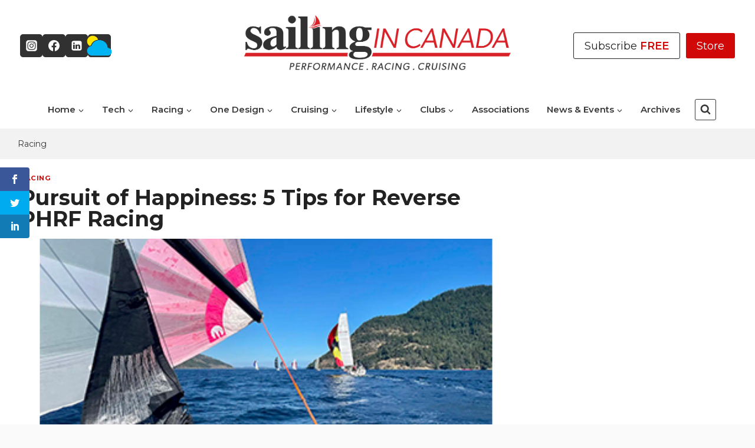

--- FILE ---
content_type: text/html; charset=UTF-8
request_url: https://sailingincanada.ca/racing/pursuit-of-happiness-5-tips-for-reverse-phrf-racing/
body_size: 36275
content:
<!doctype html>
<html lang="en-US" prefix="og: https://ogp.me/ns#" class="no-js" itemtype="https://schema.org/Blog" itemscope>
<head>
	<meta charset="UTF-8">
	<meta name="viewport" content="width=device-width, initial-scale=1, minimum-scale=1">
	<script>var et_site_url='https://sailingincanada.ca';var et_post_id='14697';function et_core_page_resource_fallback(a,b){"undefined"===typeof b&&(b=a.sheet.cssRules&&0===a.sheet.cssRules.length);b&&(a.onerror=null,a.onload=null,a.href?a.href=et_site_url+"/?et_core_page_resource="+a.id+et_post_id:a.src&&(a.src=et_site_url+"/?et_core_page_resource="+a.id+et_post_id))}
</script>	<style>img:is([sizes="auto" i], [sizes^="auto," i]) { contain-intrinsic-size: 3000px 1500px }</style>
	<script async="" src="https://securepubads.g.doubleclick.net/tag/js/gpt.js"></script>
<script>
  window.googletag = window.googletag || {cmd: []};
  googletag.cmd.push(function() {
      
    googletag.pubads().collapseEmptyDivs(true);
    
	var CY_leftBanner = googletag.sizeMapping().
		addSize([300, 200], [300, 75]).
		addSize([590, 200], [468, 60]).
		addSize([980, 200], [728, 90]).
		build();

	var CY_WelcomeSizing = googletag.sizeMapping().
		addSize([420, 400], [400, 600]).
		addSize([0, 0], [300, 250]).
		build();
		
	googletag.defineSlot('/6250694/CY-PerformanceSailing-HeaderBanner2', [[300, 75], [468, 60], [728, 90]], 'div-gpt-ad-1588774301676-0').
		defineSizeMapping(CY_leftBanner).
		addService(googletag.pubads());

	googletag.defineSlot('/6250694/CY-PerformanceSailing-LeftBanner1', [[300, 75], [468, 60], [728, 90]], 'div-gpt-ad-1697636624542-0').
        defineSizeMapping(CY_leftBanner).
        addService(googletag.pubads());
	googletag.defineSlot('/6250694/CY-PerformanceSailing-LeftBanner2', [[728, 90], [300, 75], [486, 60]], 'div-gpt-ad-1588774849833-0').
		defineSizeMapping(CY_leftBanner).
		addService(googletag.pubads());

	googletag.defineSlot('/6250694/CY-PerformanceSailing-BigBox1-300x250', [300, 250], 'div-gpt-ad-1585756197763-0').addService(googletag.pubads());
	googletag.defineSlot('/6250694/CY-PerformanceSailing-BigBox2-300x250', [300, 250], 'div-gpt-ad-1585756379909-0').addService(googletag.pubads());
	googletag.defineSlot('/6250694/CY-PerformanceSailing-BigBox3-300x250', [300, 250], 'div-gpt-ad-1585756441493-0').addService(googletag.pubads());
	googletag.defineSlot('/6250694/CY-PerformanceSailing-BigBox4-300x250', [300, 250], 'div-gpt-ad-1588774939241-0').addService(googletag.pubads());
	googletag.defineSlot('/6250694/CY-PerformanceSailing-BigBox5-300x250', [300, 250], 'div-gpt-ad-1588774991505-0').addService(googletag.pubads());
	googletag.defineSlot('/6250694/CY-PerformanceSailing-BigBox6-300x250', [300, 250], 'div-gpt-ad-1588775056159-0').addService(googletag.pubads());
	googletag.defineSlot('/6250694/CY-PerformanceSailing-BigBox7-300x250', [300, 250], 'div-gpt-ad-1588775114121-0').addService(googletag.pubads());
	googletag.defineSlot('/6250694/CY-PerformanceSailing-BigBox8-300x250', [300, 250], 'div-gpt-ad-1588775162613-0').addService(googletag.pubads());
	googletag.defineSlot('/6250694/CY-PerformanceSailing-BigBox9-300x250', [300, 250], 'div-gpt-ad-1588775248985-0').addService(googletag.pubads());
	googletag.defineSlot('/6250694/CY-PerformanceSailing-BigBox10-300x250', [300, 250], 'div-gpt-ad-1588775313428-0').addService(googletag.pubads());
    googletag.defineSlot('/6250694/CY-PerformanceSailing-BigBox-11-300x250', [300, 250], 'div-gpt-ad-1711029656514-0').addService(googletag.pubads());  
    googletag.defineSlot('/6250694/CY-PerformanceSailing-BigBox-12-300x250', [300, 250], 'div-gpt-ad-1711029861815-0').addService(googletag.pubads());  

    googletag.pubads().enableSingleRequest();
    googletag.enableServices();
  });
</script>
<!-- Search Engine Optimization by Rank Math - https://rankmath.com/ -->
<title>Pursuit of Happiness: 5 Tips for Reverse PHRF Racing - Sailing in Canada</title>
<meta name="description" content="Every dog has its day, and pursuit racing is an excellent way to make all competitors feel like they have skin in the game. Pursuit racing, commonly called reverse handicap racing, is a variant of PHRF racing where boats start in reverse order, with their start times pre-determined by their ratings and the course length."/>
<meta name="robots" content="follow, index, max-snippet:-1, max-video-preview:-1, max-image-preview:large"/>
<link rel="canonical" href="https://sailingincanada.ca/racing/pursuit-of-happiness-5-tips-for-reverse-phrf-racing/" />
<meta property="og:locale" content="en_US" />
<meta property="og:type" content="article" />
<meta property="og:title" content="Pursuit of Happiness: 5 Tips for Reverse PHRF Racing - Sailing in Canada" />
<meta property="og:description" content="Every dog has its day, and pursuit racing is an excellent way to make all competitors feel like they have skin in the game. Pursuit racing, commonly called reverse handicap racing, is a variant of PHRF racing where boats start in reverse order, with their start times pre-determined by their ratings and the course length." />
<meta property="og:url" content="https://sailingincanada.ca/racing/pursuit-of-happiness-5-tips-for-reverse-phrf-racing/" />
<meta property="og:site_name" content="Sailing in Canada" />
<meta property="article:publisher" content="https://www.facebook.com/canadian.yachting" />
<meta property="article:tag" content="Heather Mahady" />
<meta property="article:tag" content="Heather Mahady UK Sailmakers" />
<meta property="article:tag" content="Reverse PHRF Sailing Racing" />
<meta property="article:tag" content="Reverse PHRF Sailing Racing Tips" />
<meta property="article:tag" content="Reverse PHRF Sailing Racing UK Sailmakers" />
<meta property="article:tag" content="UK Sailmakers" />
<meta property="article:section" content="Racing" />
<meta property="og:updated_time" content="2023-10-05T11:20:54-04:00" />
<meta property="og:image" content="https://sailingincanada.ca/wp-content/uploads/2023/05/SinC-UK-Loft-Reverse-PHRF-Racing-400.jpg" />
<meta property="og:image:secure_url" content="https://sailingincanada.ca/wp-content/uploads/2023/05/SinC-UK-Loft-Reverse-PHRF-Racing-400.jpg" />
<meta property="og:image:width" content="400" />
<meta property="og:image:height" content="275" />
<meta property="og:image:alt" content="SinC UK Loft Reverse PHRF Racing" />
<meta property="og:image:type" content="image/jpeg" />
<meta property="article:published_time" content="2023-05-15T21:48:23-04:00" />
<meta property="article:modified_time" content="2023-10-05T11:20:54-04:00" />
<meta name="twitter:card" content="summary_large_image" />
<meta name="twitter:title" content="Pursuit of Happiness: 5 Tips for Reverse PHRF Racing - Sailing in Canada" />
<meta name="twitter:description" content="Every dog has its day, and pursuit racing is an excellent way to make all competitors feel like they have skin in the game. Pursuit racing, commonly called reverse handicap racing, is a variant of PHRF racing where boats start in reverse order, with their start times pre-determined by their ratings and the course length." />
<meta name="twitter:image" content="https://sailingincanada.ca/wp-content/uploads/2023/05/SinC-UK-Loft-Reverse-PHRF-Racing-400.jpg" />
<meta name="twitter:label1" content="Written by" />
<meta name="twitter:data1" content="Allegra Smith-Herriot" />
<meta name="twitter:label2" content="Time to read" />
<meta name="twitter:data2" content="4 minutes" />
<script type="application/ld+json" class="rank-math-schema">{"@context":"https://schema.org","@graph":[{"@type":"Organization","@id":"https://sailingincanada.ca/#organization","name":"Sailing in Canada","sameAs":["https://www.facebook.com/canadian.yachting"],"logo":{"@type":"ImageObject","@id":"https://sailingincanada.ca/#logo","url":"https://sailingincanada.ca/wp-content/uploads/2023/10/SinC_noFrench.png","contentUrl":"https://sailingincanada.ca/wp-content/uploads/2023/10/SinC_noFrench.png","caption":"Sailing in Canada","inLanguage":"en-US","width":"5627","height":"1454"}},{"@type":"WebSite","@id":"https://sailingincanada.ca/#website","url":"https://sailingincanada.ca","name":"Sailing in Canada","alternateName":"Sailing in Canada","publisher":{"@id":"https://sailingincanada.ca/#organization"},"inLanguage":"en-US"},{"@type":"ImageObject","@id":"https://sailingincanada.ca/wp-content/uploads/2023/05/SinC-UK-Loft-Reverse-PHRF-Racing-400.jpg","url":"https://sailingincanada.ca/wp-content/uploads/2023/05/SinC-UK-Loft-Reverse-PHRF-Racing-400.jpg","width":"400","height":"275","caption":"SinC UK Loft Reverse PHRF Racing","inLanguage":"en-US"},{"@type":"BreadcrumbList","@id":"https://sailingincanada.ca/racing/pursuit-of-happiness-5-tips-for-reverse-phrf-racing/#breadcrumb","itemListElement":[{"@type":"ListItem","position":"1","item":{"@id":"https://sailingincanada.ca/racing/","name":"Racing"}},{"@type":"ListItem","position":"2","item":{"@id":"https://sailingincanada.ca/racing/pursuit-of-happiness-5-tips-for-reverse-phrf-racing/","name":"Pursuit of Happiness: 5 Tips for Reverse PHRF Racing"}}]},{"@type":"WebPage","@id":"https://sailingincanada.ca/racing/pursuit-of-happiness-5-tips-for-reverse-phrf-racing/#webpage","url":"https://sailingincanada.ca/racing/pursuit-of-happiness-5-tips-for-reverse-phrf-racing/","name":"Pursuit of Happiness: 5 Tips for Reverse PHRF Racing - Sailing in Canada","datePublished":"2023-05-15T21:48:23-04:00","dateModified":"2023-10-05T11:20:54-04:00","isPartOf":{"@id":"https://sailingincanada.ca/#website"},"primaryImageOfPage":{"@id":"https://sailingincanada.ca/wp-content/uploads/2023/05/SinC-UK-Loft-Reverse-PHRF-Racing-400.jpg"},"inLanguage":"en-US","breadcrumb":{"@id":"https://sailingincanada.ca/racing/pursuit-of-happiness-5-tips-for-reverse-phrf-racing/#breadcrumb"}},{"@type":"Person","@id":"https://sailingincanada.ca/racing/pursuit-of-happiness-5-tips-for-reverse-phrf-racing/#author","name":"Allegra Smith-Herriot","image":{"@type":"ImageObject","@id":"https://secure.gravatar.com/avatar/507621de8d473a11c7cb6dd66b3aba1adbc0984cb5e9fbbd3e00362a169e6d61?s=96&amp;d=mm&amp;r=g","url":"https://secure.gravatar.com/avatar/507621de8d473a11c7cb6dd66b3aba1adbc0984cb5e9fbbd3e00362a169e6d61?s=96&amp;d=mm&amp;r=g","caption":"Allegra Smith-Herriot","inLanguage":"en-US"},"worksFor":{"@id":"https://sailingincanada.ca/#organization"}},{"@type":"BlogPosting","headline":"Pursuit of Happiness: 5 Tips for Reverse PHRF Racing - Sailing in Canada","datePublished":"2023-05-15T21:48:23-04:00","dateModified":"2023-10-05T11:20:54-04:00","articleSection":"Racing","author":{"@id":"https://sailingincanada.ca/racing/pursuit-of-happiness-5-tips-for-reverse-phrf-racing/#author","name":"Allegra Smith-Herriot"},"publisher":{"@id":"https://sailingincanada.ca/#organization"},"description":"Every dog has its day, and pursuit racing is an excellent way to make all competitors feel like they have skin in the game. Pursuit racing, commonly called reverse handicap racing, is a variant of PHRF racing where boats start in reverse order, with their start times pre-determined by their ratings and the course length.","name":"Pursuit of Happiness: 5 Tips for Reverse PHRF Racing - Sailing in Canada","@id":"https://sailingincanada.ca/racing/pursuit-of-happiness-5-tips-for-reverse-phrf-racing/#richSnippet","isPartOf":{"@id":"https://sailingincanada.ca/racing/pursuit-of-happiness-5-tips-for-reverse-phrf-racing/#webpage"},"image":{"@id":"https://sailingincanada.ca/wp-content/uploads/2023/05/SinC-UK-Loft-Reverse-PHRF-Racing-400.jpg"},"inLanguage":"en-US","mainEntityOfPage":{"@id":"https://sailingincanada.ca/racing/pursuit-of-happiness-5-tips-for-reverse-phrf-racing/#webpage"}}]}</script>
<!-- /Rank Math WordPress SEO plugin -->

<link rel='dns-prefetch' href='//fonts.googleapis.com' />
<link rel="alternate" type="application/rss+xml" title="Sailing in Canada &raquo; Feed" href="https://sailingincanada.ca/feed/" />
<link rel="alternate" type="application/rss+xml" title="Sailing in Canada &raquo; Comments Feed" href="https://sailingincanada.ca/comments/feed/" />
<link rel="alternate" type="text/calendar" title="Sailing in Canada &raquo; iCal Feed" href="https://sailingincanada.ca/events/?ical=1" />
			<script>document.documentElement.classList.remove( 'no-js' );</script>
			<link rel="alternate" type="application/rss+xml" title="Sailing in Canada &raquo; Pursuit of Happiness: 5 Tips for Reverse PHRF Racing Comments Feed" href="https://sailingincanada.ca/racing/pursuit-of-happiness-5-tips-for-reverse-phrf-racing/feed/" />
<script>
window._wpemojiSettings = {"baseUrl":"https:\/\/s.w.org\/images\/core\/emoji\/16.0.1\/72x72\/","ext":".png","svgUrl":"https:\/\/s.w.org\/images\/core\/emoji\/16.0.1\/svg\/","svgExt":".svg","source":{"concatemoji":"https:\/\/sailingincanada.ca\/wp-includes\/js\/wp-emoji-release.min.js?ver=6.8.2"}};
/*! This file is auto-generated */
!function(s,n){var o,i,e;function c(e){try{var t={supportTests:e,timestamp:(new Date).valueOf()};sessionStorage.setItem(o,JSON.stringify(t))}catch(e){}}function p(e,t,n){e.clearRect(0,0,e.canvas.width,e.canvas.height),e.fillText(t,0,0);var t=new Uint32Array(e.getImageData(0,0,e.canvas.width,e.canvas.height).data),a=(e.clearRect(0,0,e.canvas.width,e.canvas.height),e.fillText(n,0,0),new Uint32Array(e.getImageData(0,0,e.canvas.width,e.canvas.height).data));return t.every(function(e,t){return e===a[t]})}function u(e,t){e.clearRect(0,0,e.canvas.width,e.canvas.height),e.fillText(t,0,0);for(var n=e.getImageData(16,16,1,1),a=0;a<n.data.length;a++)if(0!==n.data[a])return!1;return!0}function f(e,t,n,a){switch(t){case"flag":return n(e,"\ud83c\udff3\ufe0f\u200d\u26a7\ufe0f","\ud83c\udff3\ufe0f\u200b\u26a7\ufe0f")?!1:!n(e,"\ud83c\udde8\ud83c\uddf6","\ud83c\udde8\u200b\ud83c\uddf6")&&!n(e,"\ud83c\udff4\udb40\udc67\udb40\udc62\udb40\udc65\udb40\udc6e\udb40\udc67\udb40\udc7f","\ud83c\udff4\u200b\udb40\udc67\u200b\udb40\udc62\u200b\udb40\udc65\u200b\udb40\udc6e\u200b\udb40\udc67\u200b\udb40\udc7f");case"emoji":return!a(e,"\ud83e\udedf")}return!1}function g(e,t,n,a){var r="undefined"!=typeof WorkerGlobalScope&&self instanceof WorkerGlobalScope?new OffscreenCanvas(300,150):s.createElement("canvas"),o=r.getContext("2d",{willReadFrequently:!0}),i=(o.textBaseline="top",o.font="600 32px Arial",{});return e.forEach(function(e){i[e]=t(o,e,n,a)}),i}function t(e){var t=s.createElement("script");t.src=e,t.defer=!0,s.head.appendChild(t)}"undefined"!=typeof Promise&&(o="wpEmojiSettingsSupports",i=["flag","emoji"],n.supports={everything:!0,everythingExceptFlag:!0},e=new Promise(function(e){s.addEventListener("DOMContentLoaded",e,{once:!0})}),new Promise(function(t){var n=function(){try{var e=JSON.parse(sessionStorage.getItem(o));if("object"==typeof e&&"number"==typeof e.timestamp&&(new Date).valueOf()<e.timestamp+604800&&"object"==typeof e.supportTests)return e.supportTests}catch(e){}return null}();if(!n){if("undefined"!=typeof Worker&&"undefined"!=typeof OffscreenCanvas&&"undefined"!=typeof URL&&URL.createObjectURL&&"undefined"!=typeof Blob)try{var e="postMessage("+g.toString()+"("+[JSON.stringify(i),f.toString(),p.toString(),u.toString()].join(",")+"));",a=new Blob([e],{type:"text/javascript"}),r=new Worker(URL.createObjectURL(a),{name:"wpTestEmojiSupports"});return void(r.onmessage=function(e){c(n=e.data),r.terminate(),t(n)})}catch(e){}c(n=g(i,f,p,u))}t(n)}).then(function(e){for(var t in e)n.supports[t]=e[t],n.supports.everything=n.supports.everything&&n.supports[t],"flag"!==t&&(n.supports.everythingExceptFlag=n.supports.everythingExceptFlag&&n.supports[t]);n.supports.everythingExceptFlag=n.supports.everythingExceptFlag&&!n.supports.flag,n.DOMReady=!1,n.readyCallback=function(){n.DOMReady=!0}}).then(function(){return e}).then(function(){var e;n.supports.everything||(n.readyCallback(),(e=n.source||{}).concatemoji?t(e.concatemoji):e.wpemoji&&e.twemoji&&(t(e.twemoji),t(e.wpemoji)))}))}((window,document),window._wpemojiSettings);
</script>
<link rel='stylesheet' id='kadence-conversions-css' href='https://sailingincanada.ca/wp-content/plugins/kadence-conversions/assets/kadence-conversions.css?ver=1.1.4' media='all' />
<style id='kadence-conversions-8025-inline-css'>
.kadence-conversion-wrap.kadence-conversion-8025 .kadence-conversion{box-shadow:0 0 14px 0 rgba(0,0,0,0.2);}.kadence-conversion-wrap.kadence-conversion-8025:not(.kadence-conversion-banner) .kadence-conversion{max-width:700px;}.kadence-conversion-wrap.kadence-conversion-8025.kadence-conversion-banner .kadence-conversion-inner{max-width:700px;}
</style>
<link rel='stylesheet' id='kadence-blocks-rowlayout-css' href='https://sailingincanada.ca/wp-content/plugins/kadence-blocks/dist/style-blocks-rowlayout.css?ver=3.5.19' media='all' />
<link rel='stylesheet' id='kadence-blocks-column-css' href='https://sailingincanada.ca/wp-content/plugins/kadence-blocks/dist/style-blocks-column.css?ver=3.5.19' media='all' />
<link rel='stylesheet' id='kadence-blocks-iconlist-css' href='https://sailingincanada.ca/wp-content/plugins/kadence-blocks/dist/style-blocks-iconlist.css?ver=3.5.19' media='all' />
<style id='kadence-conversions-8032-inline-css'>
.kadence-conversion-wrap.kadence-conversion-8032 .kadence-conversion{box-shadow:0 0 14px 0 rgba(0,0,0,0.2);}.kadence-conversion-wrap.kadence-conversion-8032:not(.kadence-conversion-banner) .kadence-conversion{max-width:700px;}.kadence-conversion-wrap.kadence-conversion-8032.kadence-conversion-banner .kadence-conversion-inner{max-width:700px;}
</style>
<link rel='stylesheet' id='dashicons-css' href='https://sailingincanada.ca/wp-includes/css/dashicons.min.css?ver=6.8.2' media='all' />
<link rel='stylesheet' id='post-views-counter-frontend-css' href='https://sailingincanada.ca/wp-content/plugins/post-views-counter/css/frontend.min.css?ver=1.5.5' media='all' />
<style id='wp-emoji-styles-inline-css'>

	img.wp-smiley, img.emoji {
		display: inline !important;
		border: none !important;
		box-shadow: none !important;
		height: 1em !important;
		width: 1em !important;
		margin: 0 0.07em !important;
		vertical-align: -0.1em !important;
		background: none !important;
		padding: 0 !important;
	}
</style>
<link rel='stylesheet' id='wp-block-library-css' href='https://sailingincanada.ca/wp-includes/css/dist/block-library/style.min.css?ver=6.8.2' media='all' />
<style id='classic-theme-styles-inline-css'>
/*! This file is auto-generated */
.wp-block-button__link{color:#fff;background-color:#32373c;border-radius:9999px;box-shadow:none;text-decoration:none;padding:calc(.667em + 2px) calc(1.333em + 2px);font-size:1.125em}.wp-block-file__button{background:#32373c;color:#fff;text-decoration:none}
</style>
<style id='global-styles-inline-css'>
:root{--wp--preset--aspect-ratio--square: 1;--wp--preset--aspect-ratio--4-3: 4/3;--wp--preset--aspect-ratio--3-4: 3/4;--wp--preset--aspect-ratio--3-2: 3/2;--wp--preset--aspect-ratio--2-3: 2/3;--wp--preset--aspect-ratio--16-9: 16/9;--wp--preset--aspect-ratio--9-16: 9/16;--wp--preset--color--black: #000000;--wp--preset--color--cyan-bluish-gray: #abb8c3;--wp--preset--color--white: #ffffff;--wp--preset--color--pale-pink: #f78da7;--wp--preset--color--vivid-red: #cf2e2e;--wp--preset--color--luminous-vivid-orange: #ff6900;--wp--preset--color--luminous-vivid-amber: #fcb900;--wp--preset--color--light-green-cyan: #7bdcb5;--wp--preset--color--vivid-green-cyan: #00d084;--wp--preset--color--pale-cyan-blue: #8ed1fc;--wp--preset--color--vivid-cyan-blue: #0693e3;--wp--preset--color--vivid-purple: #9b51e0;--wp--preset--color--theme-palette-1: var(--global-palette1);--wp--preset--color--theme-palette-2: var(--global-palette2);--wp--preset--color--theme-palette-3: var(--global-palette3);--wp--preset--color--theme-palette-4: var(--global-palette4);--wp--preset--color--theme-palette-5: var(--global-palette5);--wp--preset--color--theme-palette-6: var(--global-palette6);--wp--preset--color--theme-palette-7: var(--global-palette7);--wp--preset--color--theme-palette-8: var(--global-palette8);--wp--preset--color--theme-palette-9: var(--global-palette9);--wp--preset--gradient--vivid-cyan-blue-to-vivid-purple: linear-gradient(135deg,rgba(6,147,227,1) 0%,rgb(155,81,224) 100%);--wp--preset--gradient--light-green-cyan-to-vivid-green-cyan: linear-gradient(135deg,rgb(122,220,180) 0%,rgb(0,208,130) 100%);--wp--preset--gradient--luminous-vivid-amber-to-luminous-vivid-orange: linear-gradient(135deg,rgba(252,185,0,1) 0%,rgba(255,105,0,1) 100%);--wp--preset--gradient--luminous-vivid-orange-to-vivid-red: linear-gradient(135deg,rgba(255,105,0,1) 0%,rgb(207,46,46) 100%);--wp--preset--gradient--very-light-gray-to-cyan-bluish-gray: linear-gradient(135deg,rgb(238,238,238) 0%,rgb(169,184,195) 100%);--wp--preset--gradient--cool-to-warm-spectrum: linear-gradient(135deg,rgb(74,234,220) 0%,rgb(151,120,209) 20%,rgb(207,42,186) 40%,rgb(238,44,130) 60%,rgb(251,105,98) 80%,rgb(254,248,76) 100%);--wp--preset--gradient--blush-light-purple: linear-gradient(135deg,rgb(255,206,236) 0%,rgb(152,150,240) 100%);--wp--preset--gradient--blush-bordeaux: linear-gradient(135deg,rgb(254,205,165) 0%,rgb(254,45,45) 50%,rgb(107,0,62) 100%);--wp--preset--gradient--luminous-dusk: linear-gradient(135deg,rgb(255,203,112) 0%,rgb(199,81,192) 50%,rgb(65,88,208) 100%);--wp--preset--gradient--pale-ocean: linear-gradient(135deg,rgb(255,245,203) 0%,rgb(182,227,212) 50%,rgb(51,167,181) 100%);--wp--preset--gradient--electric-grass: linear-gradient(135deg,rgb(202,248,128) 0%,rgb(113,206,126) 100%);--wp--preset--gradient--midnight: linear-gradient(135deg,rgb(2,3,129) 0%,rgb(40,116,252) 100%);--wp--preset--font-size--small: var(--global-font-size-small);--wp--preset--font-size--medium: var(--global-font-size-medium);--wp--preset--font-size--large: var(--global-font-size-large);--wp--preset--font-size--x-large: 42px;--wp--preset--font-size--larger: var(--global-font-size-larger);--wp--preset--font-size--xxlarge: var(--global-font-size-xxlarge);--wp--preset--spacing--20: 0.44rem;--wp--preset--spacing--30: 0.67rem;--wp--preset--spacing--40: 1rem;--wp--preset--spacing--50: 1.5rem;--wp--preset--spacing--60: 2.25rem;--wp--preset--spacing--70: 3.38rem;--wp--preset--spacing--80: 5.06rem;--wp--preset--shadow--natural: 6px 6px 9px rgba(0, 0, 0, 0.2);--wp--preset--shadow--deep: 12px 12px 50px rgba(0, 0, 0, 0.4);--wp--preset--shadow--sharp: 6px 6px 0px rgba(0, 0, 0, 0.2);--wp--preset--shadow--outlined: 6px 6px 0px -3px rgba(255, 255, 255, 1), 6px 6px rgba(0, 0, 0, 1);--wp--preset--shadow--crisp: 6px 6px 0px rgba(0, 0, 0, 1);}:where(.is-layout-flex){gap: 0.5em;}:where(.is-layout-grid){gap: 0.5em;}body .is-layout-flex{display: flex;}.is-layout-flex{flex-wrap: wrap;align-items: center;}.is-layout-flex > :is(*, div){margin: 0;}body .is-layout-grid{display: grid;}.is-layout-grid > :is(*, div){margin: 0;}:where(.wp-block-columns.is-layout-flex){gap: 2em;}:where(.wp-block-columns.is-layout-grid){gap: 2em;}:where(.wp-block-post-template.is-layout-flex){gap: 1.25em;}:where(.wp-block-post-template.is-layout-grid){gap: 1.25em;}.has-black-color{color: var(--wp--preset--color--black) !important;}.has-cyan-bluish-gray-color{color: var(--wp--preset--color--cyan-bluish-gray) !important;}.has-white-color{color: var(--wp--preset--color--white) !important;}.has-pale-pink-color{color: var(--wp--preset--color--pale-pink) !important;}.has-vivid-red-color{color: var(--wp--preset--color--vivid-red) !important;}.has-luminous-vivid-orange-color{color: var(--wp--preset--color--luminous-vivid-orange) !important;}.has-luminous-vivid-amber-color{color: var(--wp--preset--color--luminous-vivid-amber) !important;}.has-light-green-cyan-color{color: var(--wp--preset--color--light-green-cyan) !important;}.has-vivid-green-cyan-color{color: var(--wp--preset--color--vivid-green-cyan) !important;}.has-pale-cyan-blue-color{color: var(--wp--preset--color--pale-cyan-blue) !important;}.has-vivid-cyan-blue-color{color: var(--wp--preset--color--vivid-cyan-blue) !important;}.has-vivid-purple-color{color: var(--wp--preset--color--vivid-purple) !important;}.has-black-background-color{background-color: var(--wp--preset--color--black) !important;}.has-cyan-bluish-gray-background-color{background-color: var(--wp--preset--color--cyan-bluish-gray) !important;}.has-white-background-color{background-color: var(--wp--preset--color--white) !important;}.has-pale-pink-background-color{background-color: var(--wp--preset--color--pale-pink) !important;}.has-vivid-red-background-color{background-color: var(--wp--preset--color--vivid-red) !important;}.has-luminous-vivid-orange-background-color{background-color: var(--wp--preset--color--luminous-vivid-orange) !important;}.has-luminous-vivid-amber-background-color{background-color: var(--wp--preset--color--luminous-vivid-amber) !important;}.has-light-green-cyan-background-color{background-color: var(--wp--preset--color--light-green-cyan) !important;}.has-vivid-green-cyan-background-color{background-color: var(--wp--preset--color--vivid-green-cyan) !important;}.has-pale-cyan-blue-background-color{background-color: var(--wp--preset--color--pale-cyan-blue) !important;}.has-vivid-cyan-blue-background-color{background-color: var(--wp--preset--color--vivid-cyan-blue) !important;}.has-vivid-purple-background-color{background-color: var(--wp--preset--color--vivid-purple) !important;}.has-black-border-color{border-color: var(--wp--preset--color--black) !important;}.has-cyan-bluish-gray-border-color{border-color: var(--wp--preset--color--cyan-bluish-gray) !important;}.has-white-border-color{border-color: var(--wp--preset--color--white) !important;}.has-pale-pink-border-color{border-color: var(--wp--preset--color--pale-pink) !important;}.has-vivid-red-border-color{border-color: var(--wp--preset--color--vivid-red) !important;}.has-luminous-vivid-orange-border-color{border-color: var(--wp--preset--color--luminous-vivid-orange) !important;}.has-luminous-vivid-amber-border-color{border-color: var(--wp--preset--color--luminous-vivid-amber) !important;}.has-light-green-cyan-border-color{border-color: var(--wp--preset--color--light-green-cyan) !important;}.has-vivid-green-cyan-border-color{border-color: var(--wp--preset--color--vivid-green-cyan) !important;}.has-pale-cyan-blue-border-color{border-color: var(--wp--preset--color--pale-cyan-blue) !important;}.has-vivid-cyan-blue-border-color{border-color: var(--wp--preset--color--vivid-cyan-blue) !important;}.has-vivid-purple-border-color{border-color: var(--wp--preset--color--vivid-purple) !important;}.has-vivid-cyan-blue-to-vivid-purple-gradient-background{background: var(--wp--preset--gradient--vivid-cyan-blue-to-vivid-purple) !important;}.has-light-green-cyan-to-vivid-green-cyan-gradient-background{background: var(--wp--preset--gradient--light-green-cyan-to-vivid-green-cyan) !important;}.has-luminous-vivid-amber-to-luminous-vivid-orange-gradient-background{background: var(--wp--preset--gradient--luminous-vivid-amber-to-luminous-vivid-orange) !important;}.has-luminous-vivid-orange-to-vivid-red-gradient-background{background: var(--wp--preset--gradient--luminous-vivid-orange-to-vivid-red) !important;}.has-very-light-gray-to-cyan-bluish-gray-gradient-background{background: var(--wp--preset--gradient--very-light-gray-to-cyan-bluish-gray) !important;}.has-cool-to-warm-spectrum-gradient-background{background: var(--wp--preset--gradient--cool-to-warm-spectrum) !important;}.has-blush-light-purple-gradient-background{background: var(--wp--preset--gradient--blush-light-purple) !important;}.has-blush-bordeaux-gradient-background{background: var(--wp--preset--gradient--blush-bordeaux) !important;}.has-luminous-dusk-gradient-background{background: var(--wp--preset--gradient--luminous-dusk) !important;}.has-pale-ocean-gradient-background{background: var(--wp--preset--gradient--pale-ocean) !important;}.has-electric-grass-gradient-background{background: var(--wp--preset--gradient--electric-grass) !important;}.has-midnight-gradient-background{background: var(--wp--preset--gradient--midnight) !important;}.has-small-font-size{font-size: var(--wp--preset--font-size--small) !important;}.has-medium-font-size{font-size: var(--wp--preset--font-size--medium) !important;}.has-large-font-size{font-size: var(--wp--preset--font-size--large) !important;}.has-x-large-font-size{font-size: var(--wp--preset--font-size--x-large) !important;}
:where(.wp-block-post-template.is-layout-flex){gap: 1.25em;}:where(.wp-block-post-template.is-layout-grid){gap: 1.25em;}
:where(.wp-block-columns.is-layout-flex){gap: 2em;}:where(.wp-block-columns.is-layout-grid){gap: 2em;}
:root :where(.wp-block-pullquote){font-size: 1.5em;line-height: 1.6;}
</style>
<link rel='stylesheet' id='widgetopts-styles-css' href='https://sailingincanada.ca/wp-content/plugins/widget-options/assets/css/widget-options.css?ver=4.1.1' media='all' />
<link rel='stylesheet' id='et_monarch-css-css' href='https://sailingincanada.ca/wp-content/plugins/monarch/css/style.css?ver=1.4.14' media='all' />
<link rel='stylesheet' id='et-gf-open-sans-css' href='https://fonts.googleapis.com/css?family=Open+Sans:400,700' media='all' />
<link rel='stylesheet' id='kadence-global-css' href='https://sailingincanada.ca/wp-content/themes/kadence/assets/css/global.min.css?ver=1.3.3' media='all' />
<style id='kadence-global-inline-css'>
/* Kadence Base CSS */
:root{--global-palette1:#d00808;--global-palette2:#006699;--global-palette3:#222222;--global-palette4:#393939;--global-palette5:#5b5b5b;--global-palette6:#c0c0c0;--global-palette7:#f2f2f2;--global-palette8:#fafafa;--global-palette9:#ffffff;--global-palette9rgb:255, 255, 255;--global-palette-highlight:var(--global-palette1);--global-palette-highlight-alt:var(--global-palette2);--global-palette-highlight-alt2:var(--global-palette9);--global-palette-btn-bg:var(--global-palette1);--global-palette-btn-bg-hover:var(--global-palette2);--global-palette-btn:var(--global-palette9);--global-palette-btn-hover:var(--global-palette9);--global-body-font-family:Montserrat, sans-serif;--global-heading-font-family:Montserrat, sans-serif;--global-primary-nav-font-family:inherit;--global-fallback-font:sans-serif;--global-display-fallback-font:sans-serif;--global-content-width:1260px;--global-content-wide-width:calc(1260px + 230px);--global-content-narrow-width:840px;--global-content-edge-padding:1.5rem;--global-content-boxed-padding:2rem;--global-calc-content-width:calc(1260px - var(--global-content-edge-padding) - var(--global-content-edge-padding) );--wp--style--global--content-size:var(--global-calc-content-width);}.wp-site-blocks{--global-vw:calc( 100vw - ( 0.5 * var(--scrollbar-offset)));}body{background:var(--global-palette8);}body, input, select, optgroup, textarea{font-style:normal;font-weight:normal;font-size:16px;line-height:1.6;font-family:var(--global-body-font-family);color:var(--global-palette4);}.content-bg, body.content-style-unboxed .site{background:var(--global-palette9);}h1,h2,h3,h4,h5,h6{font-family:var(--global-heading-font-family);}h1{font-style:normal;font-weight:700;font-size:36px;line-height:1;color:var(--global-palette3);}h2{font-style:normal;font-weight:700;font-size:30px;line-height:1.2;color:var(--global-palette3);}h3{font-style:normal;font-weight:700;font-size:24px;line-height:1.25;color:var(--global-palette3);}h4{font-style:normal;font-weight:700;font-size:22px;line-height:1.25;color:var(--global-palette4);}h5{font-weight:700;font-size:20px;line-height:1.5;color:var(--global-palette4);}h6{font-weight:700;font-size:18px;line-height:1.5;color:var(--global-palette5);}.entry-hero .kadence-breadcrumbs{max-width:1260px;}.site-container, .site-header-row-layout-contained, .site-footer-row-layout-contained, .entry-hero-layout-contained, .comments-area, .alignfull > .wp-block-cover__inner-container, .alignwide > .wp-block-cover__inner-container{max-width:var(--global-content-width);}.content-width-narrow .content-container.site-container, .content-width-narrow .hero-container.site-container{max-width:var(--global-content-narrow-width);}@media all and (min-width: 1490px){.wp-site-blocks .content-container  .alignwide{margin-left:-115px;margin-right:-115px;width:unset;max-width:unset;}}@media all and (min-width: 1100px){.content-width-narrow .wp-site-blocks .content-container .alignwide{margin-left:-130px;margin-right:-130px;width:unset;max-width:unset;}}.content-style-boxed .wp-site-blocks .entry-content .alignwide{margin-left:calc( -1 * var( --global-content-boxed-padding ) );margin-right:calc( -1 * var( --global-content-boxed-padding ) );}.content-area{margin-top:1.5rem;margin-bottom:1.5rem;}@media all and (max-width: 1024px){.content-area{margin-top:3rem;margin-bottom:3rem;}}@media all and (max-width: 767px){.content-area{margin-top:2rem;margin-bottom:2rem;}}@media all and (max-width: 1024px){:root{--global-content-boxed-padding:2rem;}}@media all and (max-width: 767px){:root{--global-content-boxed-padding:1.5rem;}}.entry-content-wrap{padding:2rem;}@media all and (max-width: 1024px){.entry-content-wrap{padding:2rem;}}@media all and (max-width: 767px){.entry-content-wrap{padding:1.5rem;}}.entry.single-entry{box-shadow:0px 0px 0px 0px rgba(0,0,0,0.05);}.entry.loop-entry{box-shadow:0px 0px 0px 0px rgba(0,0,0,0.05);}.loop-entry .entry-content-wrap{padding:2rem;}@media all and (max-width: 1024px){.loop-entry .entry-content-wrap{padding:2rem;}}@media all and (max-width: 767px){.loop-entry .entry-content-wrap{padding:1.5rem;}}.has-sidebar:not(.has-left-sidebar) .content-container{grid-template-columns:1fr 320px;}.has-sidebar.has-left-sidebar .content-container{grid-template-columns:320px 1fr;}.primary-sidebar.widget-area .widget{margin-bottom:0px;color:var(--global-palette4);}.primary-sidebar.widget-area .widget-title{font-weight:700;font-size:20px;line-height:1.5;color:var(--global-palette3);}button, .button, .wp-block-button__link, input[type="button"], input[type="reset"], input[type="submit"], .fl-button, .elementor-button-wrapper .elementor-button, .wc-block-components-checkout-place-order-button, .wc-block-cart__submit{box-shadow:0px 0px 0px -7px rgba(0,0,0,0);}button:hover, button:focus, button:active, .button:hover, .button:focus, .button:active, .wp-block-button__link:hover, .wp-block-button__link:focus, .wp-block-button__link:active, input[type="button"]:hover, input[type="button"]:focus, input[type="button"]:active, input[type="reset"]:hover, input[type="reset"]:focus, input[type="reset"]:active, input[type="submit"]:hover, input[type="submit"]:focus, input[type="submit"]:active, .elementor-button-wrapper .elementor-button:hover, .elementor-button-wrapper .elementor-button:focus, .elementor-button-wrapper .elementor-button:active, .wc-block-cart__submit:hover{box-shadow:0px 15px 25px -7px rgba(0,0,0,0.1);}.kb-button.kb-btn-global-outline.kb-btn-global-inherit{padding-top:calc(px - 2px);padding-right:calc(px - 2px);padding-bottom:calc(px - 2px);padding-left:calc(px - 2px);}@media all and (min-width: 1025px){.transparent-header .entry-hero .entry-hero-container-inner{padding-top:calc(0px + 0px);}}@media all and (max-width: 1024px){.mobile-transparent-header .entry-hero .entry-hero-container-inner{padding-top:80px;}}@media all and (max-width: 767px){.mobile-transparent-header .entry-hero .entry-hero-container-inner{padding-top:80px;}}#kt-scroll-up-reader, #kt-scroll-up{border:2px solid currentColor;border-radius:3px 3px 3px 3px;color:var(--global-palette9);background:var(--global-palette2);bottom:22px;font-size:1.2em;padding:0.4em 0.4em 0.4em 0.4em;}#kt-scroll-up-reader.scroll-up-side-right, #kt-scroll-up.scroll-up-side-right{right:22px;}#kt-scroll-up-reader.scroll-up-side-left, #kt-scroll-up.scroll-up-side-left{left:22px;}@media all and (hover: hover){#kt-scroll-up-reader:hover, #kt-scroll-up:hover{color:var(--global-palette9);background:var(--global-palette1);}}.entry-hero.post-hero-section .entry-header{min-height:200px;}body.social-brand-colors .social-show-brand-hover .social-link-facebook:not(.ignore-brand):not(.skip):not(.ignore):hover, body.social-brand-colors .social-show-brand-until .social-link-facebook:not(:hover):not(.skip):not(.ignore), body.social-brand-colors .social-show-brand-always .social-link-facebook:not(.ignore-brand):not(.skip):not(.ignore){background:#3b5998;}body.social-brand-colors .social-show-brand-hover.social-style-outline .social-link-facebook:not(.ignore-brand):not(.skip):not(.ignore):hover, body.social-brand-colors .social-show-brand-until.social-style-outline .social-link-facebook:not(:hover):not(.skip):not(.ignore), body.social-brand-colors .social-show-brand-always.social-style-outline .social-link-facebook:not(.ignore-brand):not(.skip):not(.ignore){color:#3b5998;}body.social-brand-colors .social-show-brand-hover .social-link-twitter:not(.ignore-brand):not(.skip):not(.ignore):hover, body.social-brand-colors .social-show-brand-until .social-link-twitter:not(:hover):not(.skip):not(.ignore), body.social-brand-colors .social-show-brand-always .social-link-twitter:not(.ignore-brand):not(.skip):not(.ignore){background:#1DA1F2;}body.social-brand-colors .social-show-brand-hover.social-style-outline .social-link-twitter:not(.ignore-brand):not(.skip):not(.ignore):hover, body.social-brand-colors .social-show-brand-until.social-style-outline .social-link-twitter:not(:hover):not(.skip):not(.ignore), body.social-brand-colors .social-show-brand-always.social-style-outline .social-link-twitter:not(.ignore-brand):not(.skip):not(.ignore){color:#1DA1F2;}body.social-brand-colors .social-show-brand-hover .social-link-linkedin:not(.ignore-brand):not(.skip):not(.ignore):hover, body.social-brand-colors .social-show-brand-until .social-link-linkedin:not(:hover):not(.skip):not(.ignore), body.social-brand-colors .social-show-brand-always .social-link-linkedin:not(.ignore-brand):not(.skip):not(.ignore){background:#4875B4;}body.social-brand-colors .social-show-brand-hover.social-style-outline .social-link-linkedin:not(.ignore-brand):not(.skip):not(.ignore):hover, body.social-brand-colors .social-show-brand-until.social-style-outline .social-link-linkedin:not(:hover):not(.skip):not(.ignore), body.social-brand-colors .social-show-brand-always.social-style-outline .social-link-linkedin:not(.ignore-brand):not(.skip):not(.ignore){color:#4875B4;}
/* Kadence Header CSS */
@media all and (max-width: 1024px){.mobile-transparent-header #masthead{position:absolute;left:0px;right:0px;z-index:100;}.kadence-scrollbar-fixer.mobile-transparent-header #masthead{right:var(--scrollbar-offset,0);}.mobile-transparent-header #masthead, .mobile-transparent-header .site-top-header-wrap .site-header-row-container-inner, .mobile-transparent-header .site-main-header-wrap .site-header-row-container-inner, .mobile-transparent-header .site-bottom-header-wrap .site-header-row-container-inner{background:transparent;}.site-header-row-tablet-layout-fullwidth, .site-header-row-tablet-layout-standard{padding:0px;}}@media all and (min-width: 1025px){.transparent-header #masthead{position:absolute;left:0px;right:0px;z-index:100;}.transparent-header.kadence-scrollbar-fixer #masthead{right:var(--scrollbar-offset,0);}.transparent-header #masthead, .transparent-header .site-top-header-wrap .site-header-row-container-inner, .transparent-header .site-main-header-wrap .site-header-row-container-inner, .transparent-header .site-bottom-header-wrap .site-header-row-container-inner{background:transparent;}}.site-branding a.brand img{max-width:600px;}.site-branding a.brand img.svg-logo-image{width:600px;}@media all and (max-width: 767px){.site-branding a.brand img{max-width:220px;}.site-branding a.brand img.svg-logo-image{width:220px;}}.site-branding{padding:0px 0px 0px 0px;}#masthead, #masthead .kadence-sticky-header.item-is-fixed:not(.item-at-start):not(.site-header-row-container):not(.site-main-header-wrap), #masthead .kadence-sticky-header.item-is-fixed:not(.item-at-start) > .site-header-row-container-inner{background:#ffffff;}.site-main-header-wrap .site-header-row-container-inner{border-bottom:0px none transparent;}.site-main-header-inner-wrap{min-height:80px;}@media all and (max-width: 767px){.site-main-header-wrap .site-header-row-container-inner>.site-container{padding:0px 5px 0px 5px;}}.site-top-header-wrap .site-header-row-container-inner{background:var(--global-palette9);}.site-top-header-inner-wrap{min-height:0px;}.site-bottom-header-wrap .site-header-row-container-inner{border-bottom:0px none transparent;}.site-bottom-header-inner-wrap{min-height:0px;}.site-bottom-header-wrap .site-header-row-container-inner>.site-container{padding:10px 15px 10px 15px;}#masthead .kadence-sticky-header.item-is-fixed:not(.item-at-start):not(.site-header-row-container):not(.item-hidden-above):not(.site-main-header-wrap), #masthead .kadence-sticky-header.item-is-fixed:not(.item-at-start):not(.item-hidden-above) > .site-header-row-container-inner{border-bottom:2px solid var(--global-palette7);}@media all and (max-width: 767px){#masthead .kadence-sticky-header.item-is-fixed:not(.item-at-start):not(.site-header-row-container):not(.item-hidden-above):not(.site-main-header-wrap), #masthead .kadence-sticky-header.item-is-fixed:not(.item-at-start):not(.item-hidden-above) > .site-header-row-container-inner{border-bottom:1px solid var(--global-palette7);}}.header-navigation[class*="header-navigation-style-underline"] .header-menu-container.primary-menu-container>ul>li>a:after{width:calc( 100% - 2em);}.main-navigation .primary-menu-container > ul > li.menu-item > a{padding-left:calc(2em / 2);padding-right:calc(2em / 2);padding-top:0.75em;padding-bottom:0.75em;color:var(--global-palette4);background:#ffffff;}.main-navigation .primary-menu-container > ul > li.menu-item .dropdown-nav-special-toggle{right:calc(2em / 2);}.main-navigation .primary-menu-container > ul li.menu-item > a{font-style:normal;font-weight:600;font-size:15px;line-height:1.39;}.main-navigation .primary-menu-container > ul > li.menu-item > a:hover{color:#393939;background:var(--global-palette7);}.main-navigation .primary-menu-container > ul > li.menu-item.current-menu-item > a{color:var(--global-palette3);background:var(--global-palette8);}.header-navigation .header-menu-container ul ul.sub-menu, .header-navigation .header-menu-container ul ul.submenu{background:#f2f2f2;box-shadow:0px 2px 13px 0px #fafafa;}.header-navigation .header-menu-container ul ul li.menu-item, .header-menu-container ul.menu > li.kadence-menu-mega-enabled > ul > li.menu-item > a{border-bottom:1px solid rgba(255,255,255,0.1);}.header-navigation .header-menu-container ul ul li.menu-item > a{width:200px;padding-top:1em;padding-bottom:1em;color:#000000;font-style:normal;font-weight:600;font-size:15px;}.header-navigation .header-menu-container ul ul li.menu-item > a:hover{color:#000000;background:#c0c0c0;}.header-navigation .header-menu-container ul ul li.menu-item.current-menu-item > a{color:#000000;background:#c0c0c0;}.mobile-toggle-open-container .menu-toggle-open, .mobile-toggle-open-container .menu-toggle-open:focus{color:var(--global-palette3);padding:0.4em 0.4em 0.4em 0.4em;font-size:14px;}.mobile-toggle-open-container .menu-toggle-open.menu-toggle-style-bordered{border:1px solid currentColor;}.mobile-toggle-open-container .menu-toggle-open .menu-toggle-icon{font-size:22px;}.mobile-toggle-open-container .menu-toggle-open:hover, .mobile-toggle-open-container .menu-toggle-open:focus-visible{color:var(--global-palette-highlight);}.mobile-navigation ul li{font-style:normal;font-size:16px;}.mobile-navigation ul li a{padding-top:1em;padding-bottom:1em;}.mobile-navigation ul li > a, .mobile-navigation ul li.menu-item-has-children > .drawer-nav-drop-wrap{color:var(--global-palette8);}.mobile-navigation ul li > a:hover, .mobile-navigation ul li.menu-item-has-children > .drawer-nav-drop-wrap:hover{color:rgba(255,255,255,0.5);}.mobile-navigation ul li.current-menu-item > a, .mobile-navigation ul li.current-menu-item.menu-item-has-children > .drawer-nav-drop-wrap{color:rgba(255,255,255,0.6);}.mobile-navigation ul li.menu-item-has-children .drawer-nav-drop-wrap, .mobile-navigation ul li:not(.menu-item-has-children) a{border-bottom:1px solid rgba(255,255,255,0.1);}.mobile-navigation:not(.drawer-navigation-parent-toggle-true) ul li.menu-item-has-children .drawer-nav-drop-wrap button{border-left:1px solid rgba(255,255,255,0.1);}#mobile-drawer .drawer-inner, #mobile-drawer.popup-drawer-layout-fullwidth.popup-drawer-animation-slice .pop-portion-bg, #mobile-drawer.popup-drawer-layout-fullwidth.popup-drawer-animation-slice.pop-animated.show-drawer .drawer-inner{background:var(--global-palette1);}#mobile-drawer .drawer-header .drawer-toggle{padding:0.6em 0.15em 0.6em 0.15em;font-size:24px;}#main-header .header-button{border:2px none transparent;box-shadow:0px 0px 0px -7px rgba(0,0,0,0);}#main-header .header-button:hover{background:#d00808;box-shadow:0px 15px 25px -7px rgba(0,0,0,0.1);}.header-social-wrap .header-social-inner-wrap{font-size:1.2em;gap:0.5em;}.header-social-wrap .header-social-inner-wrap .social-button{color:#ffffff;background:#313131;border:2px none transparent;border-radius:5px;}.header-social-wrap .header-social-inner-wrap .social-button:hover{color:#ffffff;background:var(--global-palette1);border-color:#313131;}.search-toggle-open-container .search-toggle-open{background:#ffffff;color:var(--global-palette4);padding:8px 8px 8px 8px;margin:0px 0px 0px 0px;}.search-toggle-open-container .search-toggle-open.search-toggle-style-bordered{border:1px solid currentColor;}.search-toggle-open-container .search-toggle-open .search-toggle-icon{font-size:1em;}.search-toggle-open-container .search-toggle-open:hover, .search-toggle-open-container .search-toggle-open:focus{color:var(--global-palette-highlight);background:#ffffff;}#search-drawer .drawer-inner .drawer-content form input.search-field, #search-drawer .drawer-inner .drawer-content form .kadence-search-icon-wrap, #search-drawer .drawer-header{color:#222222;}#search-drawer .drawer-inner .drawer-content form input.search-field:focus, #search-drawer .drawer-inner .drawer-content form input.search-submit:hover ~ .kadence-search-icon-wrap, #search-drawer .drawer-inner .drawer-content form button[type="submit"]:hover ~ .kadence-search-icon-wrap{color:#585858;}#search-drawer .drawer-inner{background:#ffffff;}
/* Kadence Footer CSS */
.site-middle-footer-inner-wrap{padding-top:20px;padding-bottom:10px;grid-column-gap:30px;grid-row-gap:30px;}.site-middle-footer-inner-wrap .widget{margin-bottom:30px;}.site-middle-footer-inner-wrap .site-footer-section:not(:last-child):after{right:calc(-30px / 2);}.site-top-footer-wrap .site-footer-row-container-inner{background:#c0c2c4;font-style:normal;font-size:14px;line-height:1.25;color:var(--global-palette5);}.site-footer .site-top-footer-wrap a:not(.button):not(.wp-block-button__link):not(.wp-element-button){color:var(--global-palette5);}.site-footer .site-top-footer-wrap a:not(.button):not(.wp-block-button__link):not(.wp-element-button):hover{color:var(--global-palette3);}.site-top-footer-inner-wrap{padding-top:30px;padding-bottom:30px;grid-column-gap:30px;grid-row-gap:30px;}.site-top-footer-inner-wrap .widget{margin-bottom:30px;}.site-top-footer-inner-wrap .widget-area .widget-title{font-style:normal;font-size:16px;text-transform:uppercase;color:var(--global-palette4);}.site-top-footer-inner-wrap .site-footer-section:not(:last-child):after{right:calc(-30px / 2);}.site-bottom-footer-inner-wrap{padding-top:0px;padding-bottom:10px;grid-column-gap:30px;}.site-bottom-footer-inner-wrap .widget{margin-bottom:30px;}.site-bottom-footer-inner-wrap .site-footer-section:not(:last-child):after{right:calc(-30px / 2);}#colophon .footer-html{font-style:italic;font-weight:normal;font-size:14px;line-height:1.25;}
/* Kadence Events CSS */
:root{--tec-color-background-events:transparent;--tec-color-text-event-date:var(--global-palette3);--tec-color-text-event-title:var(--global-palette3);--tec-color-text-events-title:var(--global-palette3);--tec-color-background-view-selector-list-item-hover:var(--global-palette7);--tec-color-background-secondary:var(--global-palette8);--tec-color-link-primary:var(--global-palette3);--tec-color-icon-active:var(--global-palette3);--tec-color-day-marker-month:var(--global-palette4);--tec-color-border-active-month-grid-hover:var(--global-palette5);--tec-color-accent-primary:var(--global-palette1);--tec-color-border-default:var(--global-gray-400);}
/* Kadence Pro Header CSS */
.header-navigation-dropdown-direction-left ul ul.submenu, .header-navigation-dropdown-direction-left ul ul.sub-menu{right:0px;left:auto;}.rtl .header-navigation-dropdown-direction-right ul ul.submenu, .rtl .header-navigation-dropdown-direction-right ul ul.sub-menu{left:0px;right:auto;}.header-account-button .nav-drop-title-wrap > .kadence-svg-iconset, .header-account-button > .kadence-svg-iconset{font-size:1.2em;}.site-header-item .header-account-button .nav-drop-title-wrap, .site-header-item .header-account-wrap > .header-account-button{display:flex;align-items:center;}.header-account-style-icon_label .header-account-label{padding-left:5px;}.header-account-style-label_icon .header-account-label{padding-right:5px;}.site-header-item .header-account-wrap .header-account-button{text-decoration:none;box-shadow:none;color:inherit;background:transparent;padding:0.6em 0em 0.6em 0em;}.header-mobile-account-wrap .header-account-button .nav-drop-title-wrap > .kadence-svg-iconset, .header-mobile-account-wrap .header-account-button > .kadence-svg-iconset{font-size:1.2em;}.header-mobile-account-wrap .header-account-button .nav-drop-title-wrap, .header-mobile-account-wrap > .header-account-button{display:flex;align-items:center;}.header-mobile-account-wrap.header-account-style-icon_label .header-account-label{padding-left:5px;}.header-mobile-account-wrap.header-account-style-label_icon .header-account-label{padding-right:5px;}.header-mobile-account-wrap .header-account-button{text-decoration:none;box-shadow:none;color:inherit;background:transparent;padding:0.6em 0em 0.6em 0em;}#login-drawer .drawer-inner .drawer-content{display:flex;justify-content:center;align-items:center;position:absolute;top:0px;bottom:0px;left:0px;right:0px;padding:0px;}#loginform p label{display:block;}#login-drawer #loginform{width:100%;}#login-drawer #loginform input{width:100%;}#login-drawer #loginform input[type="checkbox"]{width:auto;}#login-drawer .drawer-inner .drawer-header{position:relative;z-index:100;}#login-drawer .drawer-content_inner.widget_login_form_inner{padding:2em;width:100%;max-width:350px;border-radius:.25rem;background:var(--global-palette9);color:var(--global-palette4);}#login-drawer .lost_password a{color:var(--global-palette6);}#login-drawer .lost_password, #login-drawer .register-field{text-align:center;}#login-drawer .widget_login_form_inner p{margin-top:1.2em;margin-bottom:0em;}#login-drawer .widget_login_form_inner p:first-child{margin-top:0em;}#login-drawer .widget_login_form_inner label{margin-bottom:0.5em;}#login-drawer hr.register-divider{margin:1.2em 0;border-width:1px;}#login-drawer .register-field{font-size:90%;}@media all and (min-width: 1025px){#login-drawer hr.register-divider.hide-desktop{display:none;}#login-drawer p.register-field.hide-desktop{display:none;}}@media all and (max-width: 1024px){#login-drawer hr.register-divider.hide-mobile{display:none;}#login-drawer p.register-field.hide-mobile{display:none;}}@media all and (max-width: 767px){#login-drawer hr.register-divider.hide-mobile{display:none;}#login-drawer p.register-field.hide-mobile{display:none;}}.tertiary-navigation .tertiary-menu-container > ul > li.menu-item > a{padding-left:calc(1.2em / 2);padding-right:calc(1.2em / 2);padding-top:0.6em;padding-bottom:0.6em;color:var(--global-palette5);}.tertiary-navigation .tertiary-menu-container > ul > li.menu-item > a:hover{color:var(--global-palette-highlight);}.tertiary-navigation .tertiary-menu-container > ul > li.menu-item.current-menu-item > a{color:var(--global-palette3);}.header-navigation[class*="header-navigation-style-underline"] .header-menu-container.tertiary-menu-container>ul>li>a:after{width:calc( 100% - 1.2em);}.quaternary-navigation .quaternary-menu-container > ul > li.menu-item > a{padding-left:calc(1.2em / 2);padding-right:calc(1.2em / 2);padding-top:0.6em;padding-bottom:0.6em;color:var(--global-palette5);}.quaternary-navigation .quaternary-menu-container > ul > li.menu-item > a:hover{color:var(--global-palette-highlight);}.quaternary-navigation .quaternary-menu-container > ul > li.menu-item.current-menu-item > a{color:var(--global-palette3);}.header-navigation[class*="header-navigation-style-underline"] .header-menu-container.quaternary-menu-container>ul>li>a:after{width:calc( 100% - 1.2em);}#main-header .header-divider{border-right:1px solid var(--global-palette6);height:50%;}#main-header .header-divider2{border-right:1px solid var(--global-palette6);height:50%;}#main-header .header-divider3{border-right:1px solid var(--global-palette6);height:50%;}#mobile-header .header-mobile-divider, #mobile-drawer .header-mobile-divider{border-right:1px solid var(--global-palette6);height:50%;}#mobile-drawer .header-mobile-divider{border-top:1px solid var(--global-palette6);width:50%;}#mobile-header .header-mobile-divider2{border-right:1px solid var(--global-palette6);height:50%;}#mobile-drawer .header-mobile-divider2{border-top:1px solid var(--global-palette6);width:50%;}.header-item-search-bar form ::-webkit-input-placeholder{color:currentColor;opacity:0.5;}.header-item-search-bar form ::placeholder{color:currentColor;opacity:0.5;}.header-search-bar form{max-width:100%;width:240px;}.header-mobile-search-bar form{max-width:calc(100vw - var(--global-sm-spacing) - var(--global-sm-spacing));width:240px;}.header-widget-lstyle-normal .header-widget-area-inner a:not(.button){text-decoration:underline;}.element-contact-inner-wrap{display:flex;flex-wrap:wrap;align-items:center;margin-top:-0.6em;margin-left:calc(-0.6em / 2);margin-right:calc(-0.6em / 2);}.element-contact-inner-wrap .header-contact-item{display:inline-flex;flex-wrap:wrap;align-items:center;margin-top:0.6em;margin-left:calc(0.6em / 2);margin-right:calc(0.6em / 2);}.element-contact-inner-wrap .header-contact-item .kadence-svg-iconset{font-size:1em;}.header-contact-item img{display:inline-block;}.header-contact-item .contact-label{margin-left:0.3em;}.rtl .header-contact-item .contact-label{margin-right:0.3em;margin-left:0px;}.header-mobile-contact-wrap .element-contact-inner-wrap{display:flex;flex-wrap:wrap;align-items:center;margin-top:-0.6em;margin-left:calc(-0.6em / 2);margin-right:calc(-0.6em / 2);}.header-mobile-contact-wrap .element-contact-inner-wrap .header-contact-item{display:inline-flex;flex-wrap:wrap;align-items:center;margin-top:0.6em;margin-left:calc(0.6em / 2);margin-right:calc(0.6em / 2);}.header-mobile-contact-wrap .element-contact-inner-wrap .header-contact-item .kadence-svg-iconset{font-size:1em;}#main-header .header-button2{color:var(--global-palette3);background:#ffffff;border:1px solid currentColor;border-color:var(--global-palette3);box-shadow:0px 0px 0px -7px rgba(0,0,0,0);}#main-header .header-button2:hover{color:#ffffff;background:var(--global-palette3);box-shadow:0px 15px 25px -7px rgba(0,0,0,0.1);}.mobile-header-button2-wrap .mobile-header-button-inner-wrap .mobile-header-button2{border:2px none transparent;box-shadow:0px 0px 0px -7px rgba(0,0,0,0);}.mobile-header-button2-wrap .mobile-header-button-inner-wrap .mobile-header-button2:hover{box-shadow:0px 15px 25px -7px rgba(0,0,0,0.1);}#widget-drawer.popup-drawer-layout-fullwidth .drawer-content .header-widget2, #widget-drawer.popup-drawer-layout-sidepanel .drawer-inner{max-width:400px;}#widget-drawer.popup-drawer-layout-fullwidth .drawer-content .header-widget2{margin:0 auto;}.widget-toggle-open{display:flex;align-items:center;background:transparent;box-shadow:none;}.widget-toggle-open:hover, .widget-toggle-open:focus{border-color:currentColor;background:transparent;box-shadow:none;}.widget-toggle-open .widget-toggle-icon{display:flex;}.widget-toggle-open .widget-toggle-label{padding-right:5px;}.rtl .widget-toggle-open .widget-toggle-label{padding-left:5px;padding-right:0px;}.widget-toggle-open .widget-toggle-label:empty, .rtl .widget-toggle-open .widget-toggle-label:empty{padding-right:0px;padding-left:0px;}.widget-toggle-open-container .widget-toggle-open{color:var(--global-palette5);padding:0.4em 0.6em 0.4em 0.6em;font-size:14px;}.widget-toggle-open-container .widget-toggle-open.widget-toggle-style-bordered{border:1px solid currentColor;}.widget-toggle-open-container .widget-toggle-open .widget-toggle-icon{font-size:20px;}.widget-toggle-open-container .widget-toggle-open:hover, .widget-toggle-open-container .widget-toggle-open:focus{color:var(--global-palette-highlight);}#widget-drawer .header-widget-2style-normal a:not(.button){text-decoration:underline;}#widget-drawer .header-widget-2style-plain a:not(.button){text-decoration:none;}#widget-drawer .header-widget2 .widget-title{color:var(--global-palette9);}#widget-drawer .header-widget2{color:var(--global-palette8);}#widget-drawer .header-widget2 a:not(.button), #widget-drawer .header-widget2 .drawer-sub-toggle{color:var(--global-palette8);}#widget-drawer .header-widget2 a:not(.button):hover, #widget-drawer .header-widget2 .drawer-sub-toggle:hover{color:var(--global-palette9);}#mobile-secondary-site-navigation ul li{font-size:14px;}#mobile-secondary-site-navigation ul li a{padding-top:1em;padding-bottom:1em;}#mobile-secondary-site-navigation ul li > a, #mobile-secondary-site-navigation ul li.menu-item-has-children > .drawer-nav-drop-wrap{color:var(--global-palette8);}#mobile-secondary-site-navigation ul li.current-menu-item > a, #mobile-secondary-site-navigation ul li.current-menu-item.menu-item-has-children > .drawer-nav-drop-wrap{color:var(--global-palette-highlight);}#mobile-secondary-site-navigation ul li.menu-item-has-children .drawer-nav-drop-wrap, #mobile-secondary-site-navigation ul li:not(.menu-item-has-children) a{border-bottom:1px solid rgba(255,255,255,0.1);}#mobile-secondary-site-navigation:not(.drawer-navigation-parent-toggle-true) ul li.menu-item-has-children .drawer-nav-drop-wrap button{border-left:1px solid rgba(255,255,255,0.1);}
</style>
<link rel='stylesheet' id='kadence-header-css' href='https://sailingincanada.ca/wp-content/themes/kadence/assets/css/header.min.css?ver=1.3.3' media='all' />
<link rel='stylesheet' id='kadence-content-css' href='https://sailingincanada.ca/wp-content/themes/kadence/assets/css/content.min.css?ver=1.3.3' media='all' />
<link rel='stylesheet' id='kadence-sidebar-css' href='https://sailingincanada.ca/wp-content/themes/kadence/assets/css/sidebar.min.css?ver=1.3.3' media='all' />
<link rel='stylesheet' id='kadence-related-posts-css' href='https://sailingincanada.ca/wp-content/themes/kadence/assets/css/related-posts.min.css?ver=1.3.3' media='all' />
<link rel='stylesheet' id='kad-splide-css' href='https://sailingincanada.ca/wp-content/themes/kadence/assets/css/kadence-splide.min.css?ver=1.3.3' media='all' />
<link rel='stylesheet' id='kadence-footer-css' href='https://sailingincanada.ca/wp-content/themes/kadence/assets/css/footer.min.css?ver=1.3.3' media='all' />
<link rel='stylesheet' id='kadence-rankmath-css' href='https://sailingincanada.ca/wp-content/themes/kadence/assets/css/rankmath.min.css?ver=1.3.3' media='all' />
<link rel='stylesheet' id='kadence-tribe-css' href='https://sailingincanada.ca/wp-content/themes/kadence/assets/css/tribe-events.min.css?ver=1.3.3' media='all' />
<style id='kadence-blocks-global-variables-inline-css'>
:root {--global-kb-font-size-sm:clamp(0.8rem, 0.73rem + 0.217vw, 0.9rem);--global-kb-font-size-md:clamp(1.1rem, 0.995rem + 0.326vw, 1.25rem);--global-kb-font-size-lg:clamp(1.75rem, 1.576rem + 0.543vw, 2rem);--global-kb-font-size-xl:clamp(2.25rem, 1.728rem + 1.63vw, 3rem);--global-kb-font-size-xxl:clamp(2.5rem, 1.456rem + 3.26vw, 4rem);--global-kb-font-size-xxxl:clamp(2.75rem, 0.489rem + 7.065vw, 6rem);}
</style>
<style id='kadence_blocks_css-inline-css'>
#kt-layout-id_53b96f-7d > .kt-row-column-wrap{padding-top:var( --global-kb-row-default-top, 25px );padding-bottom:var( --global-kb-row-default-bottom, 25px );padding-top:0px;padding-bottom:0px;padding-left:0px;padding-right:0px;grid-template-columns:minmax(0, 1fr);}@media all and (max-width: 767px){#kt-layout-id_53b96f-7d > .kt-row-column-wrap{grid-template-columns:minmax(0, 1fr);}}.kadence-column_b9afac-c8 > .kt-inside-inner-col{padding-top:20px;padding-bottom:0px;padding-left:0px;padding-right:0px;}.kadence-column_b9afac-c8 > .kt-inside-inner-col{column-gap:var(--global-kb-gap-sm, 1rem);}.kadence-column_b9afac-c8 > .kt-inside-inner-col{flex-direction:column;}.kadence-column_b9afac-c8 > .kt-inside-inner-col > .aligncenter{width:100%;}.wp-block-kadence-column.kadence-column_b9afac-c8 > .kt-inside-inner-col{margin-top:0px;margin-bottom:0px;margin-right:0px;margin-left:0px;}@media all and (max-width: 1024px){.kadence-column_b9afac-c8 > .kt-inside-inner-col{flex-direction:column;justify-content:center;}}@media all and (max-width: 767px){.kadence-column_b9afac-c8 > .kt-inside-inner-col{flex-direction:column;justify-content:center;}}.wp-block-kadence-iconlist.kt-svg-icon-list-items_4b6849-da:not(.this-stops-third-party-issues){margin-bottom:var(--global-kb-spacing-sm, 1.5rem);}.wp-block-kadence-iconlist.kt-svg-icon-list-items_4b6849-da ul.kt-svg-icon-list{grid-row-gap:5px;}.kt-svg-icon-list-items_4b6849-da ul.kt-svg-icon-list .kt-svg-icon-list-level-0 .kt-svg-icon-list-single svg{font-size:20px;}.kt-svg-icon-list-items_4b6849-da ul.kt-svg-icon-list .kt-svg-icon-list-level-1 .kt-svg-icon-list-single svg{font-size:20px;}.kt-svg-icon-list-items_4b6849-da ul.kt-svg-icon-list .kt-svg-icon-list-level-2 .kt-svg-icon-list-single svg{font-size:20px;}.kt-svg-icon-list-items_4b6849-da ul.kt-svg-icon-list .kt-svg-icon-list-level-3 .kt-svg-icon-list-single svg{font-size:20px;}.kt-svg-icon-list-items_4b6849-da ul.kt-svg-icon-list .kt-svg-icon-list-level-4 .kt-svg-icon-list-single svg{font-size:20px;}.kt-svg-icon-list-items_4b6849-da ul.kt-svg-icon-list .kt-svg-icon-list-level-5 .kt-svg-icon-list-single svg{font-size:20px;}.kt-svg-icon-list-items_4b6849-da ul.kt-svg-icon-list .kt-svg-icon-list-level-6 .kt-svg-icon-list-single svg{font-size:20px;}@media all and (min-width: 1025px){.wp-block-kadence-iconlist.kt-svg-icon-list-items_4b6849-da:not(.kt-svg-icon-list-columns-1) ul.kt-svg-icon-list .kt-svg-icon-list-item-wrap:not(:last-child){margin:0px;}}@media all and (min-width: 768px) and (max-width: 1024px){.wp-block-kadence-iconlist.kt-svg-icon-list-items_4b6849-da:not(.kt-tablet-svg-icon-list-columns-1) ul.kt-svg-icon-list .kt-svg-icon-list-item-wrap:not(:last-child){margin:0px;}}@media all and (max-width: 767px){.wp-block-kadence-iconlist.kt-svg-icon-list-items_4b6849-da:not(.kt-mobile-svg-icon-list-columns-1) ul.kt-svg-icon-list .kt-svg-icon-list-item-wrap:not(:last-child){margin:0px;}}#kt-layout-id_c9e4f3-a6 > .kt-row-column-wrap{padding-top:var( --global-kb-row-default-top, 25px );padding-bottom:var( --global-kb-row-default-bottom, 25px );padding-top:20px;padding-bottom:0px;padding-left:0px;padding-right:0px;grid-template-columns:minmax(0, 1fr);}@media all and (max-width: 767px){#kt-layout-id_c9e4f3-a6 > .kt-row-column-wrap{grid-template-columns:minmax(0, 1fr);}}.kadence-column_8c79a7-8d > .kt-inside-inner-col{column-gap:var(--global-kb-gap-sm, 1rem);}.kadence-column_8c79a7-8d > .kt-inside-inner-col{flex-direction:column;}.kadence-column_8c79a7-8d > .kt-inside-inner-col > .aligncenter{width:100%;}@media all and (max-width: 1024px){.kadence-column_8c79a7-8d > .kt-inside-inner-col{flex-direction:column;justify-content:center;}}@media all and (max-width: 767px){.kadence-column_8c79a7-8d > .kt-inside-inner-col{flex-direction:column;justify-content:center;}}.wp-block-kadence-iconlist.kt-svg-icon-list-items_878fea-0a:not(.this-stops-third-party-issues){margin-bottom:var(--global-kb-spacing-sm, 1.5rem);}.wp-block-kadence-iconlist.kt-svg-icon-list-items_878fea-0a ul.kt-svg-icon-list{grid-row-gap:5px;}.kt-svg-icon-list-items_878fea-0a ul.kt-svg-icon-list .kt-svg-icon-list-level-0 .kt-svg-icon-list-single svg{font-size:20px;}.kt-svg-icon-list-items_878fea-0a ul.kt-svg-icon-list .kt-svg-icon-list-level-1 .kt-svg-icon-list-single svg{font-size:20px;}.kt-svg-icon-list-items_878fea-0a ul.kt-svg-icon-list .kt-svg-icon-list-level-2 .kt-svg-icon-list-single svg{font-size:20px;}.kt-svg-icon-list-items_878fea-0a ul.kt-svg-icon-list .kt-svg-icon-list-level-3 .kt-svg-icon-list-single svg{font-size:20px;}.kt-svg-icon-list-items_878fea-0a ul.kt-svg-icon-list .kt-svg-icon-list-level-4 .kt-svg-icon-list-single svg{font-size:20px;}.kt-svg-icon-list-items_878fea-0a ul.kt-svg-icon-list .kt-svg-icon-list-level-5 .kt-svg-icon-list-single svg{font-size:20px;}.kt-svg-icon-list-items_878fea-0a ul.kt-svg-icon-list .kt-svg-icon-list-level-6 .kt-svg-icon-list-single svg{font-size:20px;}@media all and (min-width: 1025px){.wp-block-kadence-iconlist.kt-svg-icon-list-items_878fea-0a:not(.kt-svg-icon-list-columns-1) ul.kt-svg-icon-list .kt-svg-icon-list-item-wrap:not(:last-child){margin:0px;}}@media all and (min-width: 768px) and (max-width: 1024px){.wp-block-kadence-iconlist.kt-svg-icon-list-items_878fea-0a:not(.kt-tablet-svg-icon-list-columns-1) ul.kt-svg-icon-list .kt-svg-icon-list-item-wrap:not(:last-child){margin:0px;}}@media all and (max-width: 767px){.wp-block-kadence-iconlist.kt-svg-icon-list-items_878fea-0a:not(.kt-mobile-svg-icon-list-columns-1) ul.kt-svg-icon-list .kt-svg-icon-list-item-wrap:not(:last-child){margin:0px;}}
</style>
<style id='teccc-nofile-stylesheet-inline-css'>

.teccc-legend a, .tribe-events-calendar a, #tribe-events-content .tribe-events-tooltip h4
{
	font-weight: ;
}

.tribe-events-list .vevent.hentry h2 {
	padding-left: 5px;
}


@media only screen and (max-width: 768px) {
	.tribe-events-calendar td .hentry,
	.tribe-events-calendar td .type-tribe_events {
		display: block;
	}

	h3.entry-title.summary,
	h3.tribe-events-month-event-title,
	.tribe-events-calendar .tribe-events-has-events:after {
		display: none;
	}

	.tribe-events-calendar .mobile-trigger .tribe-events-tooltip {
		display: none !important;
	}
}


.tribe-events .tribe-events-calendar-month__multiday-event-bar,
.tribe-events .tribe-events-calendar-month__multiday-event-bar-inner,
.tribe-events-calendar-month__multiday-event-wrapper
{ background-color: #F7F6F6; }


.tribe-events-calendar-month__multiday-event-wrapper.tribe-events-calendar-month__multiday-event--empty
{ background-color: transparent !important; }


.tribe-common--breakpoint-medium.tribe-events .tribe-events-calendar-list__event-datetime-featured-text,
.tribe-events-calendar-month-mobile-events__mobile-event-datetime-featured-text,
.tribe-events-calendar-day__event-datetime-featured-text,
.tribe-common-c-svgicon--featured
{ color:  !important; }

.tribe-events-calendar-list__event-date-tag-datetime:after, 
.tribe-events-widget-events-list__event-date-tag-datetime:after, 
.tribe-events .tribe-events-calendar-day__event--featured:after,
.tribe-events .tribe-events-calendar-month__calendar-event--featured:before
{ background-color:  !important; }



	
		.tribe-events-category-boat-shows h2.tribe-events-list-event-title.entry-title a,
.tribe-events-category-boat-shows h2.tribe-events-list-event-title a,
.tribe-events-category-boat-shows h3.tribe-events-list-event-title a,
.tribe-event-featured .tribe-events-category-boat-shows h3.tribe-events-list-event-title a,
.tribe-events-list .tribe-events-loop .tribe-event-featured.tribe-events-category-boat-shows h3.tribe-events-list-event-title a,	.tribe-events-shortcode .tribe-events-month table .type-tribe_events.tribe-events-category-boat-shows,		.tribe-events-list .tribe-events-loop .tribe-event-featured.tribe-events-category-boat-shows h3.tribe-events-list-event-title a:hover,
#tribe-events-content table.tribe-events-calendar .type-tribe_events.tribe-events-category-boat-shows.tribe-event-featured h3.tribe-events-month-event-title a:hover,			.tribe-events-list-widget li.tribe-events-category-boat-shows a:link,
.tribe-events-list-widget li.tribe-events-category-boat-shows a:visited,
li.tribe-events-list-widget-events.tribe-events-category-boat-shows a:link,
li.tribe-events-list-widget-events.tribe-events-category-boat-shows a:visited,	.teccc-legend li.tribe_events_cat-boat-shows a,
.tribe-common article.tribe_events_cat-boat-shows h3 a,
.tribe-common article.tribe_events_cat-boat-shows h3 a:link,
.tribe-common article.tribe_events_cat-boat-shows h3 a:visited,
article.tribe-events-calendar-month__multiday-event.tribe_events_cat-boat-shows h3,	#tribe-events-content table.tribe-events-calendar .tribe-event-featured.tribe-events-category-boat-shows .tribe-events-month-event-title a,
.teccc-legend li.tribe-events-category-boat-shows a,
.tribe-events-calendar .tribe-events-category-boat-shows a,
#tribe-events-content .teccc-legend li.tribe-events-category-boat-shows a,
#tribe-events-content .tribe-events-calendar .tribe-events-category-boat-shows a,
.type-tribe_events.tribe-events-category-boat-shows h2 a,
.tribe-events-category-boat-shows > div.hentry.vevent > h3.entry-title a,
.tribe-events-mobile.tribe-events-category-boat-shows h4 a
{
			color: ;
		text-decoration: none;
}

		.tribe-events-category-boat-shows h3.tribe-events-list-event-title,		.tribe-events-shortcode .tribe-events-month table .type-tribe_events.tribe-events-category-boat-shows,				.tribe-events-list-widget li.tribe-events-category-boat-shows h4,
li.tribe-events-list-widget-events.tribe-events-category-boat-shows h4,	.teccc-legend li.tribe_events_cat-boat-shows,
article.tribe_events_cat-boat-shows header.tribe-events-widget-events-list__event-header h3,
article.tribe-events-calendar-month__calendar-event.tribe_events_cat-boat-shows h3,
article.tribe-events-calendar-month__multiday-event.tribe_events_cat-boat-shows .tribe-events-calendar-month__multiday-event-bar-inner,
article.tribe-events-calendar-month-mobile-events__mobile-event.tribe_events_cat-boat-shows h3,
article.tribe-events-calendar-day__event.tribe_events_cat-boat-shows h3,
article.tribe-events-calendar-list__event.tribe_events_cat-boat-shows h3,
article.tribe-events-calendar-latest-past__event.tribe_events_cat-boat-shows h3,	.events-archive.events-gridview #tribe-events-content table .type-tribe_events.tribe-events-category-boat-shows,
.teccc-legend li.tribe-events-category-boat-shows,
.tribe-events-calendar .tribe-events-category-boat-shows,
.type-tribe_events.tribe-events-category-boat-shows h2,
.tribe-events-category-boat-shows > div.hentry.vevent > h3.entry-title,
.tribe-events-mobile.tribe-events-category-boat-shows h4
{
				border-right: 5px solid transparent;
			color: ;
		line-height: 1.4em;
	padding-left: 5px;
	padding-bottom: 2px;
}

	.tribe-events-calendar .tribe-event-featured.tribe-events-category-boat-shows,
#tribe-events-content table.tribe-events-calendar .type-tribe_events.tribe-event-featured.tribe-events-category-boat-shows,
.tribe-grid-body div[id*='tribe-events-event-'][class*='tribe-events-category-'].tribe-events-week-hourly-single.tribe-event-featured
{ border-right: 5px solid  }

	
	
		.tribe-events-list-widget li.tribe-events-category-boat-shows a:link,
.tribe-events-list-widget li.tribe-events-category-boat-shows a:visited,
li.tribe-events-list-widget-events.tribe-events-category-boat-shows a:link,
li.tribe-events-list-widget-events.tribe-events-category-boat-shows a:visited,	.tribe-events-category-boat-shows h2.tribe-events-list-event-title.entry-title a,
.tribe-events-category-boat-shows h2.tribe-events-list-event-title a,
.tribe-events-category-boat-shows h3.tribe-events-list-event-title a,
.tribe-event-featured .tribe-events-category-boat-shows h3.tribe-events-list-event-title a,
.tribe-events-list .tribe-events-loop .tribe-event-featured.tribe-events-category-boat-shows h3.tribe-events-list-event-title a
{
	width: auto;
	display: block;
}
	
		.tribe-events-category-default h2.tribe-events-list-event-title.entry-title a,
.tribe-events-category-default h2.tribe-events-list-event-title a,
.tribe-events-category-default h3.tribe-events-list-event-title a,
.tribe-event-featured .tribe-events-category-default h3.tribe-events-list-event-title a,
.tribe-events-list .tribe-events-loop .tribe-event-featured.tribe-events-category-default h3.tribe-events-list-event-title a,	.tribe-events-shortcode .tribe-events-month table .type-tribe_events.tribe-events-category-default,		.tribe-events-list .tribe-events-loop .tribe-event-featured.tribe-events-category-default h3.tribe-events-list-event-title a:hover,
#tribe-events-content table.tribe-events-calendar .type-tribe_events.tribe-events-category-default.tribe-event-featured h3.tribe-events-month-event-title a:hover,			.tribe-events-list-widget li.tribe-events-category-default a:link,
.tribe-events-list-widget li.tribe-events-category-default a:visited,
li.tribe-events-list-widget-events.tribe-events-category-default a:link,
li.tribe-events-list-widget-events.tribe-events-category-default a:visited,	.teccc-legend li.tribe_events_cat-default a,
.tribe-common article.tribe_events_cat-default h3 a,
.tribe-common article.tribe_events_cat-default h3 a:link,
.tribe-common article.tribe_events_cat-default h3 a:visited,
article.tribe-events-calendar-month__multiday-event.tribe_events_cat-default h3,	#tribe-events-content table.tribe-events-calendar .tribe-event-featured.tribe-events-category-default .tribe-events-month-event-title a,
.teccc-legend li.tribe-events-category-default a,
.tribe-events-calendar .tribe-events-category-default a,
#tribe-events-content .teccc-legend li.tribe-events-category-default a,
#tribe-events-content .tribe-events-calendar .tribe-events-category-default a,
.type-tribe_events.tribe-events-category-default h2 a,
.tribe-events-category-default > div.hentry.vevent > h3.entry-title a,
.tribe-events-mobile.tribe-events-category-default h4 a
{
			color: ;
		text-decoration: none;
}

		.tribe-events-category-default h3.tribe-events-list-event-title,		.tribe-events-shortcode .tribe-events-month table .type-tribe_events.tribe-events-category-default,				.tribe-events-list-widget li.tribe-events-category-default h4,
li.tribe-events-list-widget-events.tribe-events-category-default h4,	.teccc-legend li.tribe_events_cat-default,
article.tribe_events_cat-default header.tribe-events-widget-events-list__event-header h3,
article.tribe-events-calendar-month__calendar-event.tribe_events_cat-default h3,
article.tribe-events-calendar-month__multiday-event.tribe_events_cat-default .tribe-events-calendar-month__multiday-event-bar-inner,
article.tribe-events-calendar-month-mobile-events__mobile-event.tribe_events_cat-default h3,
article.tribe-events-calendar-day__event.tribe_events_cat-default h3,
article.tribe-events-calendar-list__event.tribe_events_cat-default h3,
article.tribe-events-calendar-latest-past__event.tribe_events_cat-default h3,	.events-archive.events-gridview #tribe-events-content table .type-tribe_events.tribe-events-category-default,
.teccc-legend li.tribe-events-category-default,
.tribe-events-calendar .tribe-events-category-default,
.type-tribe_events.tribe-events-category-default h2,
.tribe-events-category-default > div.hentry.vevent > h3.entry-title,
.tribe-events-mobile.tribe-events-category-default h4
{
				border-right: 5px solid transparent;
			color: ;
		line-height: 1.4em;
	padding-left: 5px;
	padding-bottom: 2px;
}

	.tribe-events-calendar .tribe-event-featured.tribe-events-category-default,
#tribe-events-content table.tribe-events-calendar .type-tribe_events.tribe-event-featured.tribe-events-category-default,
.tribe-grid-body div[id*='tribe-events-event-'][class*='tribe-events-category-'].tribe-events-week-hourly-single.tribe-event-featured
{ border-right: 5px solid  }

	
	
		.tribe-events-list-widget li.tribe-events-category-default a:link,
.tribe-events-list-widget li.tribe-events-category-default a:visited,
li.tribe-events-list-widget-events.tribe-events-category-default a:link,
li.tribe-events-list-widget-events.tribe-events-category-default a:visited,	.tribe-events-category-default h2.tribe-events-list-event-title.entry-title a,
.tribe-events-category-default h2.tribe-events-list-event-title a,
.tribe-events-category-default h3.tribe-events-list-event-title a,
.tribe-event-featured .tribe-events-category-default h3.tribe-events-list-event-title a,
.tribe-events-list .tribe-events-loop .tribe-event-featured.tribe-events-category-default h3.tribe-events-list-event-title a
{
	width: auto;
	display: block;
}
	
		.tribe-events-category-regattas h2.tribe-events-list-event-title.entry-title a,
.tribe-events-category-regattas h2.tribe-events-list-event-title a,
.tribe-events-category-regattas h3.tribe-events-list-event-title a,
.tribe-event-featured .tribe-events-category-regattas h3.tribe-events-list-event-title a,
.tribe-events-list .tribe-events-loop .tribe-event-featured.tribe-events-category-regattas h3.tribe-events-list-event-title a,	.tribe-events-shortcode .tribe-events-month table .type-tribe_events.tribe-events-category-regattas,		.tribe-events-list .tribe-events-loop .tribe-event-featured.tribe-events-category-regattas h3.tribe-events-list-event-title a:hover,
#tribe-events-content table.tribe-events-calendar .type-tribe_events.tribe-events-category-regattas.tribe-event-featured h3.tribe-events-month-event-title a:hover,			.tribe-events-list-widget li.tribe-events-category-regattas a:link,
.tribe-events-list-widget li.tribe-events-category-regattas a:visited,
li.tribe-events-list-widget-events.tribe-events-category-regattas a:link,
li.tribe-events-list-widget-events.tribe-events-category-regattas a:visited,	.teccc-legend li.tribe_events_cat-regattas a,
.tribe-common article.tribe_events_cat-regattas h3 a,
.tribe-common article.tribe_events_cat-regattas h3 a:link,
.tribe-common article.tribe_events_cat-regattas h3 a:visited,
article.tribe-events-calendar-month__multiday-event.tribe_events_cat-regattas h3,	#tribe-events-content table.tribe-events-calendar .tribe-event-featured.tribe-events-category-regattas .tribe-events-month-event-title a,
.teccc-legend li.tribe-events-category-regattas a,
.tribe-events-calendar .tribe-events-category-regattas a,
#tribe-events-content .teccc-legend li.tribe-events-category-regattas a,
#tribe-events-content .tribe-events-calendar .tribe-events-category-regattas a,
.type-tribe_events.tribe-events-category-regattas h2 a,
.tribe-events-category-regattas > div.hentry.vevent > h3.entry-title a,
.tribe-events-mobile.tribe-events-category-regattas h4 a
{
			color: ;
		text-decoration: none;
}

		.tribe-events-category-regattas h3.tribe-events-list-event-title,		.tribe-events-shortcode .tribe-events-month table .type-tribe_events.tribe-events-category-regattas,				.tribe-events-list-widget li.tribe-events-category-regattas h4,
li.tribe-events-list-widget-events.tribe-events-category-regattas h4,	.teccc-legend li.tribe_events_cat-regattas,
article.tribe_events_cat-regattas header.tribe-events-widget-events-list__event-header h3,
article.tribe-events-calendar-month__calendar-event.tribe_events_cat-regattas h3,
article.tribe-events-calendar-month__multiday-event.tribe_events_cat-regattas .tribe-events-calendar-month__multiday-event-bar-inner,
article.tribe-events-calendar-month-mobile-events__mobile-event.tribe_events_cat-regattas h3,
article.tribe-events-calendar-day__event.tribe_events_cat-regattas h3,
article.tribe-events-calendar-list__event.tribe_events_cat-regattas h3,
article.tribe-events-calendar-latest-past__event.tribe_events_cat-regattas h3,	.events-archive.events-gridview #tribe-events-content table .type-tribe_events.tribe-events-category-regattas,
.teccc-legend li.tribe-events-category-regattas,
.tribe-events-calendar .tribe-events-category-regattas,
.type-tribe_events.tribe-events-category-regattas h2,
.tribe-events-category-regattas > div.hentry.vevent > h3.entry-title,
.tribe-events-mobile.tribe-events-category-regattas h4
{
				border-right: 5px solid transparent;
			color: ;
		line-height: 1.4em;
	padding-left: 5px;
	padding-bottom: 2px;
}

	.tribe-events-calendar .tribe-event-featured.tribe-events-category-regattas,
#tribe-events-content table.tribe-events-calendar .type-tribe_events.tribe-event-featured.tribe-events-category-regattas,
.tribe-grid-body div[id*='tribe-events-event-'][class*='tribe-events-category-'].tribe-events-week-hourly-single.tribe-event-featured
{ border-right: 5px solid  }

	
	
		.tribe-events-list-widget li.tribe-events-category-regattas a:link,
.tribe-events-list-widget li.tribe-events-category-regattas a:visited,
li.tribe-events-list-widget-events.tribe-events-category-regattas a:link,
li.tribe-events-list-widget-events.tribe-events-category-regattas a:visited,	.tribe-events-category-regattas h2.tribe-events-list-event-title.entry-title a,
.tribe-events-category-regattas h2.tribe-events-list-event-title a,
.tribe-events-category-regattas h3.tribe-events-list-event-title a,
.tribe-event-featured .tribe-events-category-regattas h3.tribe-events-list-event-title a,
.tribe-events-list .tribe-events-loop .tribe-event-featured.tribe-events-category-regattas h3.tribe-events-list-event-title a
{
	width: auto;
	display: block;
}

/* End The Events Calendar: Category Colors CSS */

</style>
<script src="https://sailingincanada.ca/wp-includes/js/jquery/jquery.min.js?ver=3.7.1" id="jquery-core-js"></script>
<script src="https://sailingincanada.ca/wp-includes/js/jquery/jquery-migrate.min.js?ver=3.4.1" id="jquery-migrate-js"></script>
<link rel="https://api.w.org/" href="https://sailingincanada.ca/wp-json/" /><link rel="alternate" title="JSON" type="application/json" href="https://sailingincanada.ca/wp-json/wp/v2/posts/14697" /><link rel="EditURI" type="application/rsd+xml" title="RSD" href="https://sailingincanada.ca/xmlrpc.php?rsd" />
<meta name="generator" content="WordPress 6.8.2" />
<link rel='shortlink' href='https://sailingincanada.ca/?p=14697' />
<link rel="alternate" title="oEmbed (JSON)" type="application/json+oembed" href="https://sailingincanada.ca/wp-json/oembed/1.0/embed?url=https%3A%2F%2Fsailingincanada.ca%2Fracing%2Fpursuit-of-happiness-5-tips-for-reverse-phrf-racing%2F" />
<link rel="alternate" title="oEmbed (XML)" type="text/xml+oembed" href="https://sailingincanada.ca/wp-json/oembed/1.0/embed?url=https%3A%2F%2Fsailingincanada.ca%2Fracing%2Fpursuit-of-happiness-5-tips-for-reverse-phrf-racing%2F&#038;format=xml" />

<!-- This site is using AdRotate Professional v5.23.1 to display their advertisements - https://ajdg.solutions/ -->
<!-- AdRotate CSS -->
<style type="text/css" media="screen">
	.g { margin:0px; padding:0px; overflow:hidden; line-height:1; zoom:1; }
	.g img { height:auto; }
	.g-col { position:relative; float:left; }
	.g-col:first-child { margin-left: 0; }
	.g-col:last-child { margin-right: 0; }
	.g-wall { display:block; position:fixed; left:0; top:0; width:100%; height:100%; z-index:-1; }
	.woocommerce-page .g, .bbpress-wrapper .g { margin: 20px auto; clear:both; }
	@media only screen and (max-width: 480px) {
		.g-col, .g-dyn, .g-single { width:100%; margin-left:0; margin-right:0; }
		.woocommerce-page .g, .bbpress-wrapper .g { margin: 10px auto; }
	}
</style>
<!-- /AdRotate CSS -->

<meta name="tec-api-version" content="v1"><meta name="tec-api-origin" content="https://sailingincanada.ca"><link rel="alternate" href="https://sailingincanada.ca/wp-json/tribe/events/v1/" /><style type="text/css" id="et-social-custom-css">
				 
			</style><link rel="preload" href="https://sailingincanada.ca/wp-content/plugins/monarch/core/admin/fonts/modules.ttf" as="font" crossorigin="anonymous"><style>
	/* No more duplicated ad code. End the suffering! */
	@media (min-width: 1025px) {
		.content-container {
			position: relative;
		}
		.entry-content .sidebar-ad > div[id^="div-gpt-ad"] {
			position: absolute;
			right: 0px;
			z-index: 1000;
		}
	}
	@media (max-width: 1024px) {
		.entry-content .sidebar-ad {
			display: flex;
			margin: 10px 0;
			padding: 10px;
			top: auto !important;
		}
		.entry-content .sidebar-ad > div {
			margin: auto;
		}
	}
	.wp-block-kadence-column {
		z-index: unset; /* previous z-index value was making ads go below things and not be clickable */
	}
</style>
<script>

	(function($) {
		$(document).ready(function() {
			// also, space out the ads appropriately.
			// first, wait a moment for google to do stuff
			setTimeout(function() {
				$('.entry-content .sidebar-ad > div[id^="div-gpt-ad"]').each(function(i, obj) {
					if($(this).css("display") == "none") {
						// do nothing, the ad slot is unfilled
					} else {
						// position the ad appropriately
						$(this).css('top', (i * 290) + 25);
						$('#inner-wrap').css('min-height', (i * 290) + 360);
						console.log('adjusting sidebar ad #' + i);
					}
				});
			}, 1000);	
		})
	})(jQuery);

</script>
<link rel="pingback" href="https://sailingincanada.ca/xmlrpc.php"><script id="google_gtagjs" src="https://www.googletagmanager.com/gtag/js?id=G-L29DFN6QWE" async></script>
<script id="google_gtagjs-inline">
window.dataLayer = window.dataLayer || [];function gtag(){dataLayer.push(arguments);}gtag('js', new Date());gtag('config', 'G-L29DFN6QWE', {} );
</script>
<link rel='stylesheet' id='kadence-fonts-gfonts-css' href='https://fonts.googleapis.com/css?family=Montserrat:regular,700,600,italic&#038;display=swap' media='all' />
<link rel="icon" href="https://sailingincanada.ca/wp-content/uploads/2023/10/cropped-logo-1-32x32.png" sizes="32x32" />
<link rel="icon" href="https://sailingincanada.ca/wp-content/uploads/2023/10/cropped-logo-1-192x192.png" sizes="192x192" />
<link rel="apple-touch-icon" href="https://sailingincanada.ca/wp-content/uploads/2023/10/cropped-logo-1-180x180.png" />
<meta name="msapplication-TileImage" content="https://sailingincanada.ca/wp-content/uploads/2023/10/cropped-logo-1-270x270.png" />
		<style id="wp-custom-css">
			/* Typography */
.single-content h2 {
	margin-top: 1em;
}


/*Search modal*/
#search-drawer .drawer-inner {
    max-height: 200px;
}
/* Sticky Header Logo */
.sticky-header-logo {
	opacity: 0;
	transition: opacity 0.2s;
}
.item-is-fixed .sticky-header-logo {
	opacity: 1;
}
.item-is-fixed .site-header-row.site-header-row-center-column {
    grid-template-columns: 320px auto 0;
}

.main-navigation .primary-menu-container > ul > li.menu-item.current-menu-item > a, .main-navigation .primary-menu-container > ul > li.menu-item.current-menu-ancestor > a {
    border-radius: 10px!important;
}
.header-navigation .header-menu-container ul ul.sub-menu, .header-navigation .header-menu-container ul ul.submenu{
	border-radius: 10px!important;
}
.header-navigation li.menu-item>a:hover, .header-navigation li.menu-item>a:focus{
	border-radius:10px !important;
}
.header-navigation .header-menu-container ul ul li.menu-item, .header-menu-container ul.menu > li.kadence-menu-mega-enabled > ul > li.menu-item > a {
    border-bottom: 1px solid var(--global-palette9);
}
.header-navigation ul ul.sub-menu>li:last-child, .header-navigation ul ul.submenu>li:last-child{
	border-bottom: 0px !important;
}

.item-is-fixed .site-header-row.site-header-row-center-column{
	grid-template-columns: 1fr auto 1fr !Important;
}


/*cutom breadcrumb*/
.custom_breadcrumb{
	background: #f2f2f2 !important;
}
.custom_breadcrumb nav.rank-math-breadcrumb{
	width: 1260px;
	margin: 0 auto;
	padding:1px 20px;
	font-size: 14px !important;
}
.custom_breadcrumb nav.rank-math-breadcrumb a{
	color: #393939 !Important;
	text-decoration: none !important;
}
/*weather icon*/
.header-html.inner-link-style-plain{
	margin:0px 10px !important;
}
/*subscribe free button*/
.sbs_btn{
	color:#D00808 !Important;
	font-weight: 600 !Important;
}
/* Query Loops */
.wp-block-post-template {
	margin-left: 0;
}

/* Separator Block */
hr.wp-block-separator {
	margin: 20px auto;
}

/* Featured Image */
.wp-block-post-featured-image img {
	box-shadow: 0 0 2px rgba(0,0,0,0.2);
}

/* Featured Articles, horizontal layout */
@media (min-width: 601px) {
	.first-featured-article .wp-block-post-template .wp-block-post {
		display: grid;
		grid-template-columns: 1fr 1fr;
		grid-gap: 0px 20px;
	}
	.first-featured-article .wp-block-post-featured-image {
		grid-row: 1 / 3;
	}
	.first-featured-article .wp-block-post-template .wp-block-post-title {
		margin-top: auto;
	}
}

.uagb-post__inner-wrap {
	border-top: solid 1px var(--global-palette6);
}
.uagb-post__inner-wrap h3 {
	font-size: 18px;
	padding-bottom: 10px;
}

/* LeftBanner Ads */
.a-single {
	margin-bottom: 10px;
	text-align: center;
}

/* Sidebar Ads */
.sidebar-ad > div, .primary-sidebar.widget-area .sidebar-ad > div {
	background: var(--global-palette7);
	border-radius: 5px;
	box-shadow: 0 2px 8px rgba(0,0,0,0.04) inset;
	box-sizing: content-box;
	margin-bottom: 20px;
	padding: 10px;
}

/* Subscribe Button */
@media (min-width: 1025px) {
	.subscribe-button .kt-btn-wrap {
		text-align: right;
	}
}

.wp-block-post .wp-block-post-featured-image {
	margin-bottom: 0;
}
.wp-block-post .wp-block-post-title {
	margin-top: 10px;
}

/* Related Articles */
.entry-related-carousel .entry-content-wrap {
	padding: 5px 0;
}
.entry-related-carousel .entry-meta {
	display: none;
}

.footer-buttons a {
	background: #fff;
	color: #000;
	font-style: italic;
	font-weight: 600;
}

.widget-area .widget.flogo {
	margin: 0 auto;
	max-width: 450px;
}

/* Custom Masonry Magic */
@media(min-width:767px) {
	.custom-masonry ul {
		column-count: 3;
		column-gap: 20px;
	}
	.custom-masonry ul li {
		border-top: solid 1px #ccc;
		display: inline-block;
		width: 100%;
	}
}

/*Menu  Styling for Subscribe */

li.menu-item.menu-item-type-custom.menu-item-object-custom.menu-item-12547 a {
    color: #FFFFFF;
		background: #b41801;
}

li.menu-item.menu-item-type-custom.menu-item-object-custom.menu-item-12547 a:hover {
    color: #fff;
		background: #000;
}

/* The French Category */
.category-french-content .entry-hero-container-inner {
	background: #fff;
	border-width: 2px 0;
}
.category-french-content .page-title {
	display:none;
}		</style>
		</head>

<body class="wp-singular post-template-default single single-post postid-14697 single-format-standard wp-custom-logo wp-embed-responsive wp-theme-kadence tribe-no-js et_monarch footer-on-bottom social-brand-colors hide-focus-outline link-style-standard has-sidebar content-title-style-normal content-width-normal content-style-unboxed content-vertical-padding-show non-transparent-header mobile-non-transparent-header">
<div id="wrapper" class="site wp-site-blocks">
			<a class="skip-link screen-reader-text scroll-ignore" href="#main">Skip to content</a>
		<header id="masthead" class="site-header" role="banner" itemtype="https://schema.org/WPHeader" itemscope>
	<div id="main-header" class="site-header-wrap">
		<div class="site-header-inner-wrap kadence-sticky-header" data-reveal-scroll-up="false" data-shrink="false">
			<div class="site-header-upper-wrap">
				<div class="site-header-upper-inner-wrap">
					<div class="site-top-header-wrap site-header-row-container site-header-focus-item site-header-row-layout-standard" data-section="kadence_customizer_header_top">
	<div class="site-header-row-container-inner">
				<div class="site-container">
			<div class="site-top-header-inner-wrap site-header-row site-header-row-has-sides site-header-row-center-column">
									<div class="site-header-top-section-left site-header-section site-header-section-left">
						<div class="site-header-item site-header-focus-item" data-section="kadence_customizer_header_social">
	<div class="header-social-wrap"><div class="header-social-inner-wrap element-social-inner-wrap social-show-label-false social-style-filled"><a href="https://www.instagram.com/cdnboating/" aria-label="Instagram" target="_blank" rel="noopener noreferrer"  class="social-button header-social-item social-link-instagram"><span class="kadence-svg-iconset"><svg class="kadence-svg-icon kadence-instagram-svg" fill="currentColor" version="1.1" xmlns="http://www.w3.org/2000/svg" width="32" height="32" viewBox="0 0 32 32"><title>Instagram</title><path d="M21.138 0.242c3.767 0.007 3.914 0.038 4.65 0.144 1.52 0.219 2.795 0.825 3.837 1.821 0.584 0.562 0.987 1.112 1.349 1.848 0.442 0.899 0.659 1.75 0.758 3.016 0.021 0.271 0.031 4.592 0.031 8.916s-0.009 8.652-0.030 8.924c-0.098 1.245-0.315 2.104-0.743 2.986-0.851 1.755-2.415 3.035-4.303 3.522-0.685 0.177-1.304 0.26-2.371 0.31-0.381 0.019-4.361 0.024-8.342 0.024s-7.959-0.012-8.349-0.029c-0.921-0.044-1.639-0.136-2.288-0.303-1.876-0.485-3.469-1.784-4.303-3.515-0.436-0.904-0.642-1.731-0.751-3.045-0.031-0.373-0.039-2.296-0.039-8.87 0-2.215-0.002-3.866 0-5.121 0.006-3.764 0.037-3.915 0.144-4.652 0.219-1.518 0.825-2.795 1.825-3.833 0.549-0.569 1.105-0.975 1.811-1.326 0.915-0.456 1.756-0.668 3.106-0.781 0.374-0.031 2.298-0.038 8.878-0.038h5.13zM15.999 4.364v0c-3.159 0-3.555 0.014-4.796 0.070-1.239 0.057-2.084 0.253-2.824 0.541-0.765 0.297-1.415 0.695-2.061 1.342s-1.045 1.296-1.343 2.061c-0.288 0.74-0.485 1.586-0.541 2.824-0.056 1.241-0.070 1.638-0.070 4.798s0.014 3.556 0.070 4.797c0.057 1.239 0.253 2.084 0.541 2.824 0.297 0.765 0.695 1.415 1.342 2.061s1.296 1.046 2.061 1.343c0.74 0.288 1.586 0.484 2.825 0.541 1.241 0.056 1.638 0.070 4.798 0.070s3.556-0.014 4.797-0.070c1.239-0.057 2.085-0.253 2.826-0.541 0.765-0.297 1.413-0.696 2.060-1.343s1.045-1.296 1.343-2.061c0.286-0.74 0.482-1.586 0.541-2.824 0.056-1.241 0.070-1.637 0.070-4.797s-0.015-3.557-0.070-4.798c-0.058-1.239-0.255-2.084-0.541-2.824-0.298-0.765-0.696-1.415-1.343-2.061s-1.295-1.045-2.061-1.342c-0.742-0.288-1.588-0.484-2.827-0.541-1.241-0.056-1.636-0.070-4.796-0.070zM14.957 6.461c0.31-0 0.655 0 1.044 0 3.107 0 3.475 0.011 4.702 0.067 1.135 0.052 1.75 0.241 2.16 0.401 0.543 0.211 0.93 0.463 1.337 0.87s0.659 0.795 0.871 1.338c0.159 0.41 0.349 1.025 0.401 2.16 0.056 1.227 0.068 1.595 0.068 4.701s-0.012 3.474-0.068 4.701c-0.052 1.135-0.241 1.75-0.401 2.16-0.211 0.543-0.463 0.93-0.871 1.337s-0.794 0.659-1.337 0.87c-0.41 0.16-1.026 0.349-2.16 0.401-1.227 0.056-1.595 0.068-4.702 0.068s-3.475-0.012-4.702-0.068c-1.135-0.052-1.75-0.242-2.161-0.401-0.543-0.211-0.931-0.463-1.338-0.87s-0.659-0.794-0.871-1.337c-0.159-0.41-0.349-1.025-0.401-2.16-0.056-1.227-0.067-1.595-0.067-4.703s0.011-3.474 0.067-4.701c0.052-1.135 0.241-1.75 0.401-2.16 0.211-0.543 0.463-0.931 0.871-1.338s0.795-0.659 1.338-0.871c0.41-0.16 1.026-0.349 2.161-0.401 1.073-0.048 1.489-0.063 3.658-0.065v0.003zM16.001 10.024c-3.3 0-5.976 2.676-5.976 5.976s2.676 5.975 5.976 5.975c3.3 0 5.975-2.674 5.975-5.975s-2.675-5.976-5.975-5.976zM16.001 12.121c2.142 0 3.879 1.736 3.879 3.879s-1.737 3.879-3.879 3.879c-2.142 0-3.879-1.737-3.879-3.879s1.736-3.879 3.879-3.879zM22.212 8.393c-0.771 0-1.396 0.625-1.396 1.396s0.625 1.396 1.396 1.396 1.396-0.625 1.396-1.396c0-0.771-0.625-1.396-1.396-1.396v0.001z"></path>
				</svg></span></a><a href="https://www.facebook.com/canadian.boating/" aria-label="Facebook" target="_blank" rel="noopener noreferrer"  class="social-button header-social-item social-link-facebook"><span class="kadence-svg-iconset"><svg class="kadence-svg-icon kadence-facebook-svg" fill="currentColor" version="1.1" xmlns="http://www.w3.org/2000/svg" width="32" height="32" viewBox="0 0 32 32"><title>Facebook</title><path d="M31.997 15.999c0-8.836-7.163-15.999-15.999-15.999s-15.999 7.163-15.999 15.999c0 7.985 5.851 14.604 13.499 15.804v-11.18h-4.062v-4.625h4.062v-3.525c0-4.010 2.389-6.225 6.043-6.225 1.75 0 3.581 0.313 3.581 0.313v3.937h-2.017c-1.987 0-2.607 1.233-2.607 2.498v3.001h4.437l-0.709 4.625h-3.728v11.18c7.649-1.2 13.499-7.819 13.499-15.804z"></path>
				</svg></span></a><a href="https://www.linkedin.com/showcase/canadian-yachting/?viewAsMember=true" aria-label="Linkedin" target="_blank" rel="noopener noreferrer"  class="social-button header-social-item social-link-linkedin"><span class="kadence-svg-iconset"><svg class="kadence-svg-icon kadence-linkedin-svg" fill="currentColor" version="1.1" xmlns="http://www.w3.org/2000/svg" width="24" height="28" viewBox="0 0 24 28"><title>Linkedin</title><path d="M3.703 22.094h3.609v-10.844h-3.609v10.844zM7.547 7.906c-0.016-1.062-0.781-1.875-2.016-1.875s-2.047 0.812-2.047 1.875c0 1.031 0.781 1.875 2 1.875h0.016c1.266 0 2.047-0.844 2.047-1.875zM16.688 22.094h3.609v-6.219c0-3.328-1.781-4.875-4.156-4.875-1.937 0-2.797 1.078-3.266 1.828h0.031v-1.578h-3.609s0.047 1.016 0 10.844v0h3.609v-6.062c0-0.313 0.016-0.641 0.109-0.875 0.266-0.641 0.859-1.313 1.859-1.313 1.297 0 1.813 0.984 1.813 2.453v5.797zM24 6.5v15c0 2.484-2.016 4.5-4.5 4.5h-15c-2.484 0-4.5-2.016-4.5-4.5v-15c0-2.484 2.016-4.5 4.5-4.5h15c2.484 0 4.5 2.016 4.5 4.5z"></path>
				</svg></span></a><a href="https://sailingincanada.ca/weather-3/" aria-label="Custom 1" target="_blank" rel="noopener noreferrer"  class="social-button header-social-item social-link-custom1 has-custom-image"><img width="1362" height="1137" src="https://sailingincanada.ca/wp-content/uploads/2023/10/weather.png" class="social-icon-image" alt="" style="max-width:45px" decoding="async" srcset="https://sailingincanada.ca/wp-content/uploads/2023/10/weather.png 1362w, https://sailingincanada.ca/wp-content/uploads/2023/10/weather-300x250.png 300w, https://sailingincanada.ca/wp-content/uploads/2023/10/weather-1024x855.png 1024w, https://sailingincanada.ca/wp-content/uploads/2023/10/weather-768x641.png 768w" sizes="(max-width: 1362px) 100vw, 1362px" /></a></div></div></div><!-- data-section="header_social" -->
							<div class="site-header-top-section-left-center site-header-section site-header-section-left-center">
															</div>
												</div>
													<div class="site-header-top-section-center site-header-section site-header-section-center">
						<div class="site-header-item site-header-focus-item" data-section="title_tagline">
	<div class="site-branding branding-layout-standard site-brand-logo-only"><a class="brand has-logo-image" href="https://sailingincanada.ca/" rel="home"><img width="5627" height="1454" src="https://sailingincanada.ca/wp-content/uploads/2023/10/SinC_noFrench.png" class="custom-logo" alt="Sailing In Canada logo" decoding="async" srcset="https://sailingincanada.ca/wp-content/uploads/2023/10/SinC_noFrench.png 5627w, https://sailingincanada.ca/wp-content/uploads/2023/10/SinC_noFrench-300x78.png 300w, https://sailingincanada.ca/wp-content/uploads/2023/10/SinC_noFrench-1024x265.png 1024w, https://sailingincanada.ca/wp-content/uploads/2023/10/SinC_noFrench-768x198.png 768w, https://sailingincanada.ca/wp-content/uploads/2023/10/SinC_noFrench-1536x397.png 1536w, https://sailingincanada.ca/wp-content/uploads/2023/10/SinC_noFrench-2048x529.png 2048w" sizes="(max-width: 5627px) 100vw, 5627px" /></a></div></div><!-- data-section="title_tagline" -->
					</div>
													<div class="site-header-top-section-right site-header-section site-header-section-right">
													<div class="site-header-top-section-right-center site-header-section site-header-section-right-center">
															</div>
							<div class="site-header-item site-header-focus-item" data-section="kadence_customizer_header_button2">
	<div class="header-button2-wrap"><div class="header-button-inner-wrap"><a href="https://canadianboating.ca/subscribe/" target="_self" class="button header-button2 button-size-medium button-style-filled">Subscribe FREE</a></div></div></div><!-- data-section="header_button2" -->
<div class="site-header-item site-header-focus-item" data-section="kadence_customizer_header_button">
	<div class="header-button-wrap"><div class="header-button-inner-wrap"><a href="https://canadianboating.ca/store/" target="_blank" rel="noopener noreferrer" class="button header-button button-size-medium button-style-filled">Store</a></div></div></div><!-- data-section="header_button" -->
					</div>
							</div>
		</div>
	</div>
</div>
				</div>
			</div>
			<div class="site-bottom-header-wrap site-header-row-container site-header-focus-item site-header-row-layout-fullwidth" data-section="kadence_customizer_header_bottom">
	<div class="site-header-row-container-inner">
				<div class="site-container">
			<div class="site-bottom-header-inner-wrap site-header-row site-header-row-only-center-column site-header-row-center-column">
													<div class="site-header-bottom-section-center site-header-section site-header-section-center">
						<div class="site-header-item site-header-focus-item site-header-item-main-navigation header-navigation-layout-stretch-false header-navigation-layout-fill-stretch-false" data-section="kadence_customizer_primary_navigation">
		<nav id="site-navigation" class="main-navigation header-navigation hover-to-open nav--toggle-sub header-navigation-style-standard header-navigation-dropdown-animation-none" role="navigation" aria-label="Primary">
			<div class="primary-menu-container header-menu-container">
	<ul id="primary-menu" class="menu"><li id="menu-item-7977" class="menu-item menu-item-type-post_type menu-item-object-page menu-item-home menu-item-has-children menu-item-7977"><a href="https://sailingincanada.ca/"><span class="nav-drop-title-wrap">Home<span class="dropdown-nav-toggle"><span class="kadence-svg-iconset svg-baseline"><svg aria-hidden="true" class="kadence-svg-icon kadence-arrow-down-svg" fill="currentColor" version="1.1" xmlns="http://www.w3.org/2000/svg" width="24" height="24" viewBox="0 0 24 24"><title>Expand</title><path d="M5.293 9.707l6 6c0.391 0.391 1.024 0.391 1.414 0l6-6c0.391-0.391 0.391-1.024 0-1.414s-1.024-0.391-1.414 0l-5.293 5.293-5.293-5.293c-0.391-0.391-1.024-0.391-1.414 0s-0.391 1.024 0 1.414z"></path>
				</svg></span></span></span></a>
<ul class="sub-menu">
	<li id="menu-item-12549" class="menu-item menu-item-type-post_type menu-item-object-page menu-item-12549"><a href="https://sailingincanada.ca/contact/">Contact</a></li>
</ul>
</li>
<li id="menu-item-12740" class="menu-item menu-item-type-taxonomy menu-item-object-category menu-item-has-children menu-item-12740"><a href="https://sailingincanada.ca/tech/"><span class="nav-drop-title-wrap">Tech<span class="dropdown-nav-toggle"><span class="kadence-svg-iconset svg-baseline"><svg aria-hidden="true" class="kadence-svg-icon kadence-arrow-down-svg" fill="currentColor" version="1.1" xmlns="http://www.w3.org/2000/svg" width="24" height="24" viewBox="0 0 24 24"><title>Expand</title><path d="M5.293 9.707l6 6c0.391 0.391 1.024 0.391 1.414 0l6-6c0.391-0.391 0.391-1.024 0-1.414s-1.024-0.391-1.414 0l-5.293 5.293-5.293-5.293c-0.391-0.391-1.024-0.391-1.414 0s-0.391 1.024 0 1.414z"></path>
				</svg></span></span></span></a>
<ul class="sub-menu">
	<li id="menu-item-12546" class="menu-item menu-item-type-taxonomy menu-item-object-category menu-item-12546"><a href="https://sailingincanada.ca/tech/sail-tech/">Sail Tech</a></li>
	<li id="menu-item-12541" class="menu-item menu-item-type-taxonomy menu-item-object-category menu-item-12541"><a href="https://sailingincanada.ca/tech/new-gear/">New Gear</a></li>
	<li id="menu-item-12533" class="menu-item menu-item-type-post_type menu-item-object-page menu-item-12533"><a href="https://sailingincanada.ca/tech/tuning-guides/">Tuning Guides</a></li>
</ul>
</li>
<li id="menu-item-14503" class="menu-item menu-item-type-taxonomy menu-item-object-category current-post-ancestor current-menu-parent current-post-parent menu-item-has-children menu-item-14503"><a href="https://sailingincanada.ca/racing/"><span class="nav-drop-title-wrap">Racing<span class="dropdown-nav-toggle"><span class="kadence-svg-iconset svg-baseline"><svg aria-hidden="true" class="kadence-svg-icon kadence-arrow-down-svg" fill="currentColor" version="1.1" xmlns="http://www.w3.org/2000/svg" width="24" height="24" viewBox="0 0 24 24"><title>Expand</title><path d="M5.293 9.707l6 6c0.391 0.391 1.024 0.391 1.414 0l6-6c0.391-0.391 0.391-1.024 0-1.414s-1.024-0.391-1.414 0l-5.293 5.293-5.293-5.293c-0.391-0.391-1.024-0.391-1.414 0s-0.391 1.024 0 1.414z"></path>
				</svg></span></span></span></a>
<ul class="sub-menu">
	<li id="menu-item-17665" class="menu-item menu-item-type-taxonomy menu-item-object-category menu-item-17665"><a href="https://sailingincanada.ca/rules-guy/">Rules Guy</a></li>
	<li id="menu-item-17661" class="menu-item menu-item-type-taxonomy menu-item-object-category menu-item-17661"><a href="https://sailingincanada.ca/speed-smarts/">Speed &amp; Smarts</a></li>
</ul>
</li>
<li id="menu-item-16317" class="menu-item menu-item-type-post_type menu-item-object-page menu-item-has-children menu-item-16317"><a href="https://sailingincanada.ca/one-design/"><span class="nav-drop-title-wrap">One Design<span class="dropdown-nav-toggle"><span class="kadence-svg-iconset svg-baseline"><svg aria-hidden="true" class="kadence-svg-icon kadence-arrow-down-svg" fill="currentColor" version="1.1" xmlns="http://www.w3.org/2000/svg" width="24" height="24" viewBox="0 0 24 24"><title>Expand</title><path d="M5.293 9.707l6 6c0.391 0.391 1.024 0.391 1.414 0l6-6c0.391-0.391 0.391-1.024 0-1.414s-1.024-0.391-1.414 0l-5.293 5.293-5.293-5.293c-0.391-0.391-1.024-0.391-1.414 0s-0.391 1.024 0 1.414z"></path>
				</svg></span></span></span></a>
<ul class="sub-menu">
	<li id="menu-item-14500" class="menu-item menu-item-type-taxonomy menu-item-object-category menu-item-14500"><a href="https://sailingincanada.ca/class-news/">Class News</a></li>
</ul>
</li>
<li id="menu-item-12540" class="menu-item menu-item-type-taxonomy menu-item-object-category menu-item-has-children menu-item-12540"><a href="https://sailingincanada.ca/cruising/"><span class="nav-drop-title-wrap">Cruising<span class="dropdown-nav-toggle"><span class="kadence-svg-iconset svg-baseline"><svg aria-hidden="true" class="kadence-svg-icon kadence-arrow-down-svg" fill="currentColor" version="1.1" xmlns="http://www.w3.org/2000/svg" width="24" height="24" viewBox="0 0 24 24"><title>Expand</title><path d="M5.293 9.707l6 6c0.391 0.391 1.024 0.391 1.414 0l6-6c0.391-0.391 0.391-1.024 0-1.414s-1.024-0.391-1.414 0l-5.293 5.293-5.293-5.293c-0.391-0.391-1.024-0.391-1.414 0s-0.391 1.024 0 1.414z"></path>
				</svg></span></span></span></a>
<ul class="sub-menu">
	<li id="menu-item-12542" class="menu-item menu-item-type-taxonomy menu-item-object-category menu-item-12542"><a href="https://sailingincanada.ca/cruising/how-to/">How-To</a></li>
	<li id="menu-item-12543" class="menu-item menu-item-type-taxonomy menu-item-object-category menu-item-12543"><a href="https://sailingincanada.ca/cruising/cruising-tips/">Operation Cruising</a></li>
</ul>
</li>
<li id="menu-item-12741" class="menu-item menu-item-type-taxonomy menu-item-object-category menu-item-has-children menu-item-12741"><a href="https://sailingincanada.ca/lifestyle/"><span class="nav-drop-title-wrap">Lifestyle<span class="dropdown-nav-toggle"><span class="kadence-svg-iconset svg-baseline"><svg aria-hidden="true" class="kadence-svg-icon kadence-arrow-down-svg" fill="currentColor" version="1.1" xmlns="http://www.w3.org/2000/svg" width="24" height="24" viewBox="0 0 24 24"><title>Expand</title><path d="M5.293 9.707l6 6c0.391 0.391 1.024 0.391 1.414 0l6-6c0.391-0.391 0.391-1.024 0-1.414s-1.024-0.391-1.414 0l-5.293 5.293-5.293-5.293c-0.391-0.391-1.024-0.391-1.414 0s-0.391 1.024 0 1.414z"></path>
				</svg></span></span></span></a>
<ul class="sub-menu">
	<li id="menu-item-12545" class="menu-item menu-item-type-taxonomy menu-item-object-category menu-item-12545"><a href="https://sailingincanada.ca/lifestyle/people-profiles/">People &amp; Profiles</a></li>
	<li id="menu-item-12539" class="menu-item menu-item-type-taxonomy menu-item-object-category menu-item-12539"><a href="https://sailingincanada.ca/lifestyle/pics-letters/">Pics &amp; Letters</a></li>
</ul>
</li>
<li id="menu-item-12528" class="menu-item menu-item-type-post_type menu-item-object-page menu-item-has-children menu-item-12528"><a href="https://sailingincanada.ca/clubs/"><span class="nav-drop-title-wrap">Clubs<span class="dropdown-nav-toggle"><span class="kadence-svg-iconset svg-baseline"><svg aria-hidden="true" class="kadence-svg-icon kadence-arrow-down-svg" fill="currentColor" version="1.1" xmlns="http://www.w3.org/2000/svg" width="24" height="24" viewBox="0 0 24 24"><title>Expand</title><path d="M5.293 9.707l6 6c0.391 0.391 1.024 0.391 1.414 0l6-6c0.391-0.391 0.391-1.024 0-1.414s-1.024-0.391-1.414 0l-5.293 5.293-5.293-5.293c-0.391-0.391-1.024-0.391-1.414 0s-0.391 1.024 0 1.414z"></path>
				</svg></span></span></span></a>
<ul class="sub-menu">
	<li id="menu-item-12517" class="menu-item menu-item-type-taxonomy menu-item-object-category menu-item-12517"><a href="https://sailingincanada.ca/news-clubs/">Club News</a></li>
</ul>
</li>
<li id="menu-item-14395" class="menu-item menu-item-type-post_type menu-item-object-page menu-item-14395"><a href="https://sailingincanada.ca/canadian-associations/">Associations</a></li>
<li id="menu-item-12537" class="menu-item menu-item-type-taxonomy menu-item-object-category menu-item-has-children menu-item-12537"><a href="https://sailingincanada.ca/news-events/"><span class="nav-drop-title-wrap">News &amp; Events<span class="dropdown-nav-toggle"><span class="kadence-svg-iconset svg-baseline"><svg aria-hidden="true" class="kadence-svg-icon kadence-arrow-down-svg" fill="currentColor" version="1.1" xmlns="http://www.w3.org/2000/svg" width="24" height="24" viewBox="0 0 24 24"><title>Expand</title><path d="M5.293 9.707l6 6c0.391 0.391 1.024 0.391 1.414 0l6-6c0.391-0.391 0.391-1.024 0-1.414s-1.024-0.391-1.414 0l-5.293 5.293-5.293-5.293c-0.391-0.391-1.024-0.391-1.414 0s-0.391 1.024 0 1.414z"></path>
				</svg></span></span></span></a>
<ul class="sub-menu">
	<li id="menu-item-17666" class="menu-item menu-item-type-taxonomy menu-item-object-category menu-item-17666"><a href="https://sailingincanada.ca/francais/">contenu français</a></li>
	<li id="menu-item-17669" class="menu-item menu-item-type-custom menu-item-object-custom menu-item-17669"><a href="https://canadianboating.ca/calendar/">Calendar</a></li>
</ul>
</li>
<li id="menu-item-12548" class="menu-item menu-item-type-post_type menu-item-object-page menu-item-12548"><a href="https://sailingincanada.ca/sailing-in-canada-digest-archives/">Archives</a></li>
</ul>		</div>
	</nav><!-- #site-navigation -->
	</div><!-- data-section="primary_navigation" -->
<div class="site-header-item site-header-focus-item" data-section="kadence_customizer_header_search">
		<div class="search-toggle-open-container">
						<button class="search-toggle-open drawer-toggle search-toggle-style-bordered" aria-label="View Search Form" aria-haspopup="dialog" aria-controls="search-drawer" data-toggle-target="#search-drawer" data-toggle-body-class="showing-popup-drawer-from-full" aria-expanded="false" data-set-focus="#search-drawer .search-field"
					>
						<span class="search-toggle-icon"><span class="kadence-svg-iconset"><svg aria-hidden="true" class="kadence-svg-icon kadence-search-svg" fill="currentColor" version="1.1" xmlns="http://www.w3.org/2000/svg" width="26" height="28" viewBox="0 0 26 28"><title>Search</title><path d="M18 13c0-3.859-3.141-7-7-7s-7 3.141-7 7 3.141 7 7 7 7-3.141 7-7zM26 26c0 1.094-0.906 2-2 2-0.531 0-1.047-0.219-1.406-0.594l-5.359-5.344c-1.828 1.266-4.016 1.937-6.234 1.937-6.078 0-11-4.922-11-11s4.922-11 11-11 11 4.922 11 11c0 2.219-0.672 4.406-1.937 6.234l5.359 5.359c0.359 0.359 0.578 0.875 0.578 1.406z"></path>
				</svg></span></span>
		</button>
	</div>
	</div><!-- data-section="header_search" -->
					</div>
											</div>
		</div>
	</div>
</div>
		</div>
	</div>
	
<div id="mobile-header" class="site-mobile-header-wrap">
	<div class="site-header-inner-wrap">
		<div class="site-header-upper-wrap">
			<div class="site-header-upper-inner-wrap">
			<div class="site-main-header-wrap site-header-focus-item site-header-row-layout-fullwidth site-header-row-tablet-layout-default site-header-row-mobile-layout-default ">
	<div class="site-header-row-container-inner">
		<div class="site-container">
			<div class="site-main-header-inner-wrap site-header-row site-header-row-has-sides site-header-row-no-center">
									<div class="site-header-main-section-left site-header-section site-header-section-left">
						<div class="site-header-item site-header-focus-item" data-section="title_tagline">
	<div class="site-branding mobile-site-branding branding-layout-standard branding-tablet-layout-inherit site-brand-logo-only branding-mobile-layout-inherit"><a class="brand has-logo-image" href="https://sailingincanada.ca/" rel="home"><img width="5627" height="1454" src="https://sailingincanada.ca/wp-content/uploads/2023/10/SinC_noFrench.png" class="custom-logo" alt="Sailing In Canada logo" decoding="async" srcset="https://sailingincanada.ca/wp-content/uploads/2023/10/SinC_noFrench.png 5627w, https://sailingincanada.ca/wp-content/uploads/2023/10/SinC_noFrench-300x78.png 300w, https://sailingincanada.ca/wp-content/uploads/2023/10/SinC_noFrench-1024x265.png 1024w, https://sailingincanada.ca/wp-content/uploads/2023/10/SinC_noFrench-768x198.png 768w, https://sailingincanada.ca/wp-content/uploads/2023/10/SinC_noFrench-1536x397.png 1536w, https://sailingincanada.ca/wp-content/uploads/2023/10/SinC_noFrench-2048x529.png 2048w" sizes="(max-width: 5627px) 100vw, 5627px" /></a></div></div><!-- data-section="title_tagline" -->
					</div>
																	<div class="site-header-main-section-right site-header-section site-header-section-right">
						<div class="site-header-item site-header-focus-item site-header-item-navgation-popup-toggle" data-section="kadence_customizer_mobile_trigger">
		<div class="mobile-toggle-open-container">
						<button id="mobile-toggle" class="menu-toggle-open drawer-toggle menu-toggle-style-default" aria-label="Open menu" data-toggle-target="#mobile-drawer" data-toggle-body-class="showing-popup-drawer-from-right" aria-expanded="false" data-set-focus=".menu-toggle-close"
					>
						<span class="menu-toggle-icon"><span class="kadence-svg-iconset"><svg class="kadence-svg-icon kadence-menu2-svg" fill="currentColor" version="1.1" xmlns="http://www.w3.org/2000/svg" width="24" height="28" viewBox="0 0 24 28"><title>Toggle Menu</title><path d="M24 21v2c0 0.547-0.453 1-1 1h-22c-0.547 0-1-0.453-1-1v-2c0-0.547 0.453-1 1-1h22c0.547 0 1 0.453 1 1zM24 13v2c0 0.547-0.453 1-1 1h-22c-0.547 0-1-0.453-1-1v-2c0-0.547 0.453-1 1-1h22c0.547 0 1 0.453 1 1zM24 5v2c0 0.547-0.453 1-1 1h-22c-0.547 0-1-0.453-1-1v-2c0-0.547 0.453-1 1-1h22c0.547 0 1 0.453 1 1z"></path>
				</svg></span></span>
		</button>
	</div>
	</div><!-- data-section="mobile_trigger" -->
					</div>
							</div>
		</div>
	</div>
</div>
			</div>
		</div>
			</div>
</div>
</header><!-- #masthead -->

	<main id="inner-wrap" class="wrap kt-clear" role="main">
		<div class="custom_breadcrumb"><nav aria-label="breadcrumbs" class="rank-math-breadcrumb"><p><a href="https://sailingincanada.ca/racing/">Racing</a></p></nav></div><div id="primary" class="content-area">
	<div class="content-container site-container">
		<div id="main" class="site-main">
						<div class="content-wrap">
				<article id="post-14697" class="entry content-bg single-entry post-14697 post type-post status-publish format-standard has-post-thumbnail hentry category-racing tag-heather-mahady tag-heather-mahady-uk-sailmakers tag-reverse-phrf-sailing-racing tag-reverse-phrf-sailing-racing-tips tag-reverse-phrf-sailing-racing-uk-sailmakers tag-uk-sailmakers">
	<div class="entry-content-wrap">
		<!-- [element-16656] --><!-- Error, Ad (38) is not available at this time due to schedule/budgeting/geolocation/mobile restrictions! --><!-- [/element-16656] --><header class="entry-header post-title title-align-inherit title-tablet-align-inherit title-mobile-align-inherit">
			<div class="entry-taxonomies">
			<span class="category-links term-links category-style-normal">
				<a href="https://sailingincanada.ca/racing/" rel="tag">Racing</a>			</span>
		</div><!-- .entry-taxonomies -->
		<h1 class="entry-title">Pursuit of Happiness: 5 Tips for Reverse PHRF Racing</h1></header><!-- .entry-header -->
	<div class="post-thumbnail article-post-thumbnail kadence-thumbnail-position-below kadence-thumbnail-ratio-1-2">
		<div class="post-thumbnail-inner">
			<img width="400" height="275" src="https://sailingincanada.ca/wp-content/uploads/2023/05/SinC-UK-Loft-Reverse-PHRF-Racing-400.jpg" class="post-top-featured wp-post-image" alt="SinC UK Loft Reverse PHRF Racing" decoding="async" loading="lazy" srcset="https://sailingincanada.ca/wp-content/uploads/2023/05/SinC-UK-Loft-Reverse-PHRF-Racing-400.jpg 400w, https://sailingincanada.ca/wp-content/uploads/2023/05/SinC-UK-Loft-Reverse-PHRF-Racing-400-300x206.jpg 300w" sizes="auto, (max-width: 400px) 100vw, 400px" />		</div>
	</div><!-- .post-thumbnail -->
			
<div class="entry-content single-content">
	<p><em>May 17, 2023</em></p>
<p><em>By Heather Mahady</em></p>
<p>Every dog has its day, and pursuit racing is an excellent way to make all competitors feel like they have skin in the game. Pursuit racing, commonly called reverse handicap racing, is a variant of PHRF racing where boats start in reverse order, with their start times pre-determined by their ratings and the course length. The staggered start times are designed to result in a tight finish for every boat on the course, with many of the benefits and thrills of one design racing.</p>
<p>The reality is different, however, after battling up and down the course in varied conditions and facing tactical choices. Usually, only a handful of boats are in the running by the final leg. Nevertheless, they provide a fun event that varies the standard fare of windward/leeward round-the-buoys club racing. The slowest boats, having had a head start, experience the thrill of leading the way around the course while the faster boats need to be strategic about jockeying through the fleet.</p>
<p>The beauty of this is that you always know how you are doing, similar to racing in a one design fleet. If a boat is ahead of you, it’s beating you; if you’re ahead, you’re ahead. It’s that simple. There is no waiting after the finish for a computer program to crunch the numbers.</p>
<p><strong><img loading="lazy" decoding="async" class=" alignleft size-full wp-image-14694" src="https://sailingincanada.ca/wp-content/uploads/2023/05/SinC-UK-Loft-Reverse-PHRF-Racing-2-400.jpg" alt="SinC UK Loft Reverse PHRF Racing 2 400" width="400" height="275" style="float: left;" srcset="https://sailingincanada.ca/wp-content/uploads/2023/05/SinC-UK-Loft-Reverse-PHRF-Racing-2-400.jpg 400w, https://sailingincanada.ca/wp-content/uploads/2023/05/SinC-UK-Loft-Reverse-PHRF-Racing-2-400-300x206.jpg 300w" sizes="auto, (max-width: 400px) 100vw, 400px" />Five key pursuit racing tips:</strong></p>
<p>Get in line and&nbsp;<strong>GET A GOOD START, IN CLEAR AIR</strong>. The staggered start times should leave you with a lot of room at go. Arrive early to the starting area to select the favoured end of the line, assess the conditions, run the line a few times, and take transits on shore. This is your chance to really nail the start! Typically, start times are listed in advance, and there will not be a sequence for each boat.</p>
<ol start="1" type="1">
<li>If you aren’t the final boat to start,&nbsp;<strong>CONSOLIDATE YOUR POSITION</strong>&nbsp;on the fleet behind you. Keep tabs on the fleet and keep your boat positioned between them and the next mark. Boats that start after you have a faster rating, and will close the gap as the race progresses. Lead the fleet, it is harder for them to pass you if they are following the same course.</li>
<li><strong>SAIL YOUR OWN RACE</strong>, stay focused, and look for any opportunity to pass those ahead. Don’t get caught up with your head outside of the boat too much. The boats that started before you have a slower rating, and you can catch them by maximising your own boat speed and performance.</li>
<li>Avoid wasting time getting stuck to leeward, caught-up in a luffing match or a tacking duel during the early stages of the race. But towards the finish, you can use these tactics to&nbsp;<strong>DEFEND YOUR POSITION</strong>. This becomes increasingly more difficult as the fleet compresses in a well-balanced pursuit race.</li>
<li>Get to&nbsp;<strong>KNOW YOUR COMPETITION</strong>. Pursuit racing often lumps a huge range of PHRF ratings into a single division. Such a wide variety of boats will have an assortment of strengths and weaknesses, which are also impacted by the wind conditions. Being out-pointed by a leeward boat, out-manoeuvred by a small sport boat, or sailing into the wind shadow of a larger, slower, cruiser are examples of unexpected setbacks you could encounter.</li>
</ol>
<p><img loading="lazy" decoding="async" class=" alignleft size-full wp-image-14695" src="https://sailingincanada.ca/wp-content/uploads/2023/05/SinC-UK-Loft-Reverse-PHRF-Racing-3-400.jpg" alt="SinC UK Loft Reverse PHRF Racing 3 400" width="400" height="275" style="float: left;" srcset="https://sailingincanada.ca/wp-content/uploads/2023/05/SinC-UK-Loft-Reverse-PHRF-Racing-3-400.jpg 400w, https://sailingincanada.ca/wp-content/uploads/2023/05/SinC-UK-Loft-Reverse-PHRF-Racing-3-400-300x206.jpg 300w" sizes="auto, (max-width: 400px) 100vw, 400px" />While in many ways, pursuit racing levels the playing field for all competitors, variable conditions can also skew results. If it is windy early in the day, the first boats on the course can get a considerable head start and leave their competitors bobbing in the tide when the wind shuts off. On the other hand, there is nothing more dismaying than to watch from the lead position as a puff creeps up from behind, allowing the faster boats to rocket past. But that’s what sailboat racing is all about.</p>
<p>Pursuit racing can also be enticing for less experienced racers and serves as a great way to introduce new racers to PHRF racing. This format gives the whole starting line to individual boats; there are only multiple boats on the line when boats share the same rating. Seasoned racers may argue that races can be won and lost at the start line, and that an empty start line doesn’t challenge the skills required to succeed in a conventional sequence. But for that reason, it removes huge obstacle to new racers, who may still be uncomfortable manoeuvring in such close proximity to other boats.</p>
<p>There is a small amount of luck involved in any sailing race, but there is always plenty of skill required to spot shifts, puffs, tidal and tactical advantages. While many yacht club trophies seem to be reserved for the elite sleds, a pursuit race with a single winner allows the name engraved to represent a broader range of competitors, and even the most humble vessel has a fighting chance to win.</p>
<p>&nbsp;</p>
<p><em><img loading="lazy" decoding="async" class=" alignleft size-full wp-image-14696" src="https://sailingincanada.ca/wp-content/uploads/2023/05/heather-250.jpg" alt="" style="float: left;" width="250" height="250" srcset="https://sailingincanada.ca/wp-content/uploads/2023/05/heather-250.jpg 250w, https://sailingincanada.ca/wp-content/uploads/2023/05/heather-250-150x150.jpg 150w" sizes="auto, (max-width: 250px) 100vw, 250px" />Heather Mahady is the General Manager of UK Sailmakers International. She is based on Vancouver Island in the Pacific Northwest, and is a passionate sailboat racer, sailmaker, and sustainability advocate.</em></p>
<p>&nbsp;</p>
<p>&nbsp;</p>
<p>&nbsp;</p>
<p>&nbsp;</p>
<p>&nbsp;</p>
<p>&nbsp;</p>
<p>&nbsp;</p>
<p>&nbsp;</p>
<p>&nbsp;</p>
<p>&nbsp;</p>
<span class="et_social_bottom_trigger"></span></div><!-- .entry-content -->
<!-- [element-17381] --><!-- Error, Ad (39) is not available at this time due to schedule/budgeting/geolocation/mobile restrictions! --><!-- [/element-17381] -->	</div>
</article><!-- #post-14697 -->

		<div class="entry-related alignfull entry-related-style-wide">
			<div class="entry-related-inner content-container site-container">
				<div class="entry-related-inner-content alignwide">
					<h2 class="entry-related-title">Related Articles</h2>					<div class="entry-related-carousel kadence-slide-init splide" aria-labelledby="related-posts-title" data-columns-xxl="3" data-columns-xl="3" data-columns-md="3" data-columns-sm="2" data-columns-xs="2" data-columns-ss="1" data-slider-anim-speed="400" data-slider-scroll="1" data-slider-dots="true" data-slider-arrows="true" data-slider-hover-pause="false" data-slider-auto="false" data-slider-speed="7000" data-slider-gutter="40" data-slider-loop="true" data-slider-next-label="Next" data-slider-slide-label="Posts" data-slider-prev-label="Previous">
						<div class="splide__track">
							<ul class="splide__list kadence-posts-list grid-cols grid-sm-col-2 grid-lg-col-3">
								<li class="entry-list-item carousel-item splide__slide"><article class="entry content-bg loop-entry post-18552 post type-post status-publish format-standard has-post-thumbnail hentry category-racing category-featured tag-world-championships tag-youth-sailing">
			<a aria-hidden="true" tabindex="-1" role="presentation" class="post-thumbnail kadence-thumbnail-ratio-2-3" aria-label="2025 Youth Sailing World Championships " href="https://sailingincanada.ca/racing/2025-youth-sailing-world-championships/">
			<div class="post-thumbnail-inner">
				<img width="768" height="384" src="https://sailingincanada.ca/wp-content/uploads/2025/12/590430042_18415011613140105_4713458713408125189_n-768x384.jpg" class="attachment-medium_large size-medium_large wp-post-image" alt="2025 Youth Sailing World Championships " decoding="async" loading="lazy" srcset="https://sailingincanada.ca/wp-content/uploads/2025/12/590430042_18415011613140105_4713458713408125189_n-768x384.jpg 768w, https://sailingincanada.ca/wp-content/uploads/2025/12/590430042_18415011613140105_4713458713408125189_n-300x150.jpg 300w, https://sailingincanada.ca/wp-content/uploads/2025/12/590430042_18415011613140105_4713458713408125189_n.jpg 840w" sizes="auto, (max-width: 768px) 100vw, 768px" />			</div>
		</a><!-- .post-thumbnail -->
			<div class="entry-content-wrap">
		<header class="entry-header">

			<div class="entry-taxonomies">
			<span class="category-links term-links category-style-normal">
				<a href="https://sailingincanada.ca/racing/" class="category-link-racing" rel="tag">Racing</a> | <a href="https://sailingincanada.ca/featured/" class="category-link-featured" rel="tag">Featured</a>			</span>
		</div><!-- .entry-taxonomies -->
		<h3 class="entry-title"><a href="https://sailingincanada.ca/racing/2025-youth-sailing-world-championships/" rel="bookmark">2025 Youth Sailing World Championships </a></h3></header><!-- .entry-header -->
	<div class="entry-summary">
		<p>December 18, 2025 A total of 14 sailors are proudly representing Canada at the 2025 Youth Sailing World Championships held this week, December 15-19, in Vilamoura, Portugal. Over 400 of the best young sailors on the planet from up to 70 countries are descending on Vilamoura with medals up for grabs in 11 events across&#8230;</p>
	</div><!-- .entry-summary -->
	<footer class="entry-footer">
		<div class="entry-actions">
		<p class="more-link-wrap">
			<a href="https://sailingincanada.ca/racing/2025-youth-sailing-world-championships/" class="post-more-link">
				Read More<span class="screen-reader-text"> 2025 Youth Sailing World Championships </span><span class="kadence-svg-iconset svg-baseline"><svg aria-hidden="true" class="kadence-svg-icon kadence-arrow-right-alt-svg" fill="currentColor" version="1.1" xmlns="http://www.w3.org/2000/svg" width="27" height="28" viewBox="0 0 27 28"><title>Continue</title><path d="M27 13.953c0 0.141-0.063 0.281-0.156 0.375l-6 5.531c-0.156 0.141-0.359 0.172-0.547 0.094-0.172-0.078-0.297-0.25-0.297-0.453v-3.5h-19.5c-0.281 0-0.5-0.219-0.5-0.5v-3c0-0.281 0.219-0.5 0.5-0.5h19.5v-3.5c0-0.203 0.109-0.375 0.297-0.453s0.391-0.047 0.547 0.078l6 5.469c0.094 0.094 0.156 0.219 0.156 0.359v0z"></path>
				</svg></span>			</a>
		</p>
	</div><!-- .entry-actions -->
	</footer><!-- .entry-footer -->
	</div>
</article>
</li><li class="entry-list-item carousel-item splide__slide"><article class="entry content-bg loop-entry post-18487 post type-post status-publish format-standard has-post-thumbnail hentry category-racing category-featured tag-bedford-basin-yacht-club tag-can-318 tag-matt-haley tag-rs21">
			<a aria-hidden="true" tabindex="-1" role="presentation" class="post-thumbnail kadence-thumbnail-ratio-2-3" aria-label="Regattas: Strong Turnout  for RS21 Canadian Nationals" href="https://sailingincanada.ca/racing/strong-turnout-for-rs21-canadian-nationals/">
			<div class="post-thumbnail-inner">
				<img width="768" height="384" src="https://sailingincanada.ca/wp-content/uploads/2025/10/RS21-Canadian-Nationals-2025-768x384.jpg" class="attachment-medium_large size-medium_large wp-post-image" alt="Regattas: Strong Turnout  for RS21 Canadian Nationals" decoding="async" loading="lazy" srcset="https://sailingincanada.ca/wp-content/uploads/2025/10/RS21-Canadian-Nationals-2025-768x384.jpg 768w, https://sailingincanada.ca/wp-content/uploads/2025/10/RS21-Canadian-Nationals-2025-300x150.jpg 300w, https://sailingincanada.ca/wp-content/uploads/2025/10/RS21-Canadian-Nationals-2025.jpg 840w" sizes="auto, (max-width: 768px) 100vw, 768px" />			</div>
		</a><!-- .post-thumbnail -->
			<div class="entry-content-wrap">
		<header class="entry-header">

			<div class="entry-taxonomies">
			<span class="category-links term-links category-style-normal">
				<a href="https://sailingincanada.ca/racing/" class="category-link-racing" rel="tag">Racing</a> | <a href="https://sailingincanada.ca/featured/" class="category-link-featured" rel="tag">Featured</a>			</span>
		</div><!-- .entry-taxonomies -->
		<h3 class="entry-title"><a href="https://sailingincanada.ca/racing/strong-turnout-for-rs21-canadian-nationals/" rel="bookmark">Regattas: Strong Turnout  for RS21 Canadian Nationals</a></h3></header><!-- .entry-header -->
	<div class="entry-summary">
		<p>October 23, 2025 The 2025 RS21 Canadian Class Nationals saw 12 boats compete for the title in Halifax, October 4-5. Hosted as part of Bedford Basin Yacht Club’s One Design Fall Regatta&nbsp; the RS21 fleet was the biggest class on the water, showcasing the rapid growth of this class across the country. “The weather and&#8230;</p>
	</div><!-- .entry-summary -->
	<footer class="entry-footer">
		<div class="entry-actions">
		<p class="more-link-wrap">
			<a href="https://sailingincanada.ca/racing/strong-turnout-for-rs21-canadian-nationals/" class="post-more-link">
				Read More<span class="screen-reader-text"> Regattas: Strong Turnout  for RS21 Canadian Nationals</span><span class="kadence-svg-iconset svg-baseline"><svg aria-hidden="true" class="kadence-svg-icon kadence-arrow-right-alt-svg" fill="currentColor" version="1.1" xmlns="http://www.w3.org/2000/svg" width="27" height="28" viewBox="0 0 27 28"><title>Continue</title><path d="M27 13.953c0 0.141-0.063 0.281-0.156 0.375l-6 5.531c-0.156 0.141-0.359 0.172-0.547 0.094-0.172-0.078-0.297-0.25-0.297-0.453v-3.5h-19.5c-0.281 0-0.5-0.219-0.5-0.5v-3c0-0.281 0.219-0.5 0.5-0.5h19.5v-3.5c0-0.203 0.109-0.375 0.297-0.453s0.391-0.047 0.547 0.078l6 5.469c0.094 0.094 0.156 0.219 0.156 0.359v0z"></path>
				</svg></span>			</a>
		</p>
	</div><!-- .entry-actions -->
	</footer><!-- .entry-footer -->
	</div>
</article>
</li><li class="entry-list-item carousel-item splide__slide"><article class="entry content-bg loop-entry post-18462 post type-post status-publish format-standard has-post-thumbnail hentry category-racing category-featured tag-giles-scott tag-northstar tag-rolex tag-sailgp">
			<a aria-hidden="true" tabindex="-1" role="presentation" class="post-thumbnail kadence-thumbnail-ratio-2-3" aria-label="Difficult Days for Canada SailGP" href="https://sailingincanada.ca/racing/difficult-days-for-canada-sailgp/">
			<div class="post-thumbnail-inner">
				<img width="768" height="384" src="https://sailingincanada.ca/wp-content/uploads/2025/10/141b5b0c-e63d-eb21-5b98-385515db85ee-768x384.jpg" class="attachment-medium_large size-medium_large wp-post-image" alt="Difficult Days for Canada SailGP" decoding="async" loading="lazy" srcset="https://sailingincanada.ca/wp-content/uploads/2025/10/141b5b0c-e63d-eb21-5b98-385515db85ee-768x384.jpg 768w, https://sailingincanada.ca/wp-content/uploads/2025/10/141b5b0c-e63d-eb21-5b98-385515db85ee-300x150.jpg 300w, https://sailingincanada.ca/wp-content/uploads/2025/10/141b5b0c-e63d-eb21-5b98-385515db85ee.jpg 840w" sizes="auto, (max-width: 768px) 100vw, 768px" />			</div>
		</a><!-- .post-thumbnail -->
			<div class="entry-content-wrap">
		<header class="entry-header">

			<div class="entry-taxonomies">
			<span class="category-links term-links category-style-normal">
				<a href="https://sailingincanada.ca/racing/" class="category-link-racing" rel="tag">Racing</a> | <a href="https://sailingincanada.ca/featured/" class="category-link-featured" rel="tag">Featured</a>			</span>
		</div><!-- .entry-taxonomies -->
		<h3 class="entry-title"><a href="https://sailingincanada.ca/racing/difficult-days-for-canada-sailgp/" rel="bookmark">Difficult Days for Canada SailGP</a></h3></header><!-- .entry-header -->
	<div class="entry-summary">
		<p>October 9, 2025 The 11th event of the Rolex SailGP Championship unfolded this weekend in Cádiz, Spain.&nbsp; All 12 international teams faced choppy and challenging conditions, with shifty light winds on the Bay of Cádiz.&nbsp;&nbsp; Racing with four crew onboard Saturday and five Sunday, the teams were foiling for most of the weekend, in front&#8230;</p>
	</div><!-- .entry-summary -->
	<footer class="entry-footer">
		<div class="entry-actions">
		<p class="more-link-wrap">
			<a href="https://sailingincanada.ca/racing/difficult-days-for-canada-sailgp/" class="post-more-link">
				Read More<span class="screen-reader-text"> Difficult Days for Canada SailGP</span><span class="kadence-svg-iconset svg-baseline"><svg aria-hidden="true" class="kadence-svg-icon kadence-arrow-right-alt-svg" fill="currentColor" version="1.1" xmlns="http://www.w3.org/2000/svg" width="27" height="28" viewBox="0 0 27 28"><title>Continue</title><path d="M27 13.953c0 0.141-0.063 0.281-0.156 0.375l-6 5.531c-0.156 0.141-0.359 0.172-0.547 0.094-0.172-0.078-0.297-0.25-0.297-0.453v-3.5h-19.5c-0.281 0-0.5-0.219-0.5-0.5v-3c0-0.281 0.219-0.5 0.5-0.5h19.5v-3.5c0-0.203 0.109-0.375 0.297-0.453s0.391-0.047 0.547 0.078l6 5.469c0.094 0.094 0.156 0.219 0.156 0.359v0z"></path>
				</svg></span>			</a>
		</p>
	</div><!-- .entry-actions -->
	</footer><!-- .entry-footer -->
	</div>
</article>
</li><li class="entry-list-item carousel-item splide__slide"><article class="entry content-bg loop-entry post-18452 post type-post status-publish format-standard has-post-thumbnail hentry category-racing category-featured tag-j105 tag-north-american-chamionships tag-randy-hecht tag-royal-canadian-yacht-club tag-tim-wilkes">
			<a aria-hidden="true" tabindex="-1" role="presentation" class="post-thumbnail kadence-thumbnail-ratio-2-3" aria-label="Racing: In Toronto, J105 NAs Return to Hecht&#8217;s Niuhi" href="https://sailingincanada.ca/racing/racing-in-toronto-j105-nas-return-to-hecht/">
			<div class="post-thumbnail-inner">
				<img width="768" height="384" src="https://sailingincanada.ca/wp-content/uploads/2025/09/yysw541575-preview-image-768x384.jpg" class="attachment-medium_large size-medium_large wp-post-image" alt="Racing: In Toronto, J105 NAs Return to Hecht&#8217;s Niuhi" decoding="async" loading="lazy" srcset="https://sailingincanada.ca/wp-content/uploads/2025/09/yysw541575-preview-image-768x384.jpg 768w, https://sailingincanada.ca/wp-content/uploads/2025/09/yysw541575-preview-image-300x150.jpg 300w, https://sailingincanada.ca/wp-content/uploads/2025/09/yysw541575-preview-image.jpg 840w" sizes="auto, (max-width: 768px) 100vw, 768px" />			</div>
		</a><!-- .post-thumbnail -->
			<div class="entry-content-wrap">
		<header class="entry-header">

			<div class="entry-taxonomies">
			<span class="category-links term-links category-style-normal">
				<a href="https://sailingincanada.ca/racing/" class="category-link-racing" rel="tag">Racing</a> | <a href="https://sailingincanada.ca/featured/" class="category-link-featured" rel="tag">Featured</a>			</span>
		</div><!-- .entry-taxonomies -->
		<h3 class="entry-title"><a href="https://sailingincanada.ca/racing/racing-in-toronto-j105-nas-return-to-hecht/" rel="bookmark">Racing: In Toronto, J105 NAs Return to Hecht&#8217;s Niuhi</a></h3></header><!-- .entry-header -->
	<div class="entry-summary">
		<p>September 25, 2025 In the finale of the J/105 North American Championship, Randy Hecht claimed victory for the third time, with crew Russ Silvestri, Ethan Doyle, Maggie Bacon, David Janinis and Stephen Marsh. Despite light winds for the first three days of racing, Hecht and his team showcased exceptional consistency throughout the regatta, finishing with&#8230;</p>
	</div><!-- .entry-summary -->
	<footer class="entry-footer">
		<div class="entry-actions">
		<p class="more-link-wrap">
			<a href="https://sailingincanada.ca/racing/racing-in-toronto-j105-nas-return-to-hecht/" class="post-more-link">
				Read More<span class="screen-reader-text"> Racing: In Toronto, J105 NAs Return to Hecht&#8217;s Niuhi</span><span class="kadence-svg-iconset svg-baseline"><svg aria-hidden="true" class="kadence-svg-icon kadence-arrow-right-alt-svg" fill="currentColor" version="1.1" xmlns="http://www.w3.org/2000/svg" width="27" height="28" viewBox="0 0 27 28"><title>Continue</title><path d="M27 13.953c0 0.141-0.063 0.281-0.156 0.375l-6 5.531c-0.156 0.141-0.359 0.172-0.547 0.094-0.172-0.078-0.297-0.25-0.297-0.453v-3.5h-19.5c-0.281 0-0.5-0.219-0.5-0.5v-3c0-0.281 0.219-0.5 0.5-0.5h19.5v-3.5c0-0.203 0.109-0.375 0.297-0.453s0.391-0.047 0.547 0.078l6 5.469c0.094 0.094 0.156 0.219 0.156 0.359v0z"></path>
				</svg></span>			</a>
		</p>
	</div><!-- .entry-actions -->
	</footer><!-- .entry-footer -->
	</div>
</article>
</li><li class="entry-list-item carousel-item splide__slide"><article class="entry content-bg loop-entry post-18445 post type-post status-publish format-standard has-post-thumbnail hentry category-racing category-featured tag-ic37 tag-new-york-yacht-club-invitational-cup tag-nyyc-invitational tag-rolex tag-royal-canadian-yacht-club tag-royal-vancouver-yacht-club">
			<a aria-hidden="true" tabindex="-1" role="presentation" class="post-thumbnail kadence-thumbnail-ratio-2-3" aria-label="International Competition: Canadians Flash at NYYC Invitational" href="https://sailingincanada.ca/racing/international-competition-canadians-flash-at-nyyc-invitational/">
			<div class="post-thumbnail-inner">
				<img width="768" height="384" src="https://sailingincanada.ca/wp-content/uploads/2025/09/2025_ROLEXNYYCIC_DF_5145-768x384.jpg" class="attachment-medium_large size-medium_large wp-post-image" alt="International Competition: Canadians Flash at NYYC Invitational" decoding="async" loading="lazy" srcset="https://sailingincanada.ca/wp-content/uploads/2025/09/2025_ROLEXNYYCIC_DF_5145-768x384.jpg 768w, https://sailingincanada.ca/wp-content/uploads/2025/09/2025_ROLEXNYYCIC_DF_5145-300x150.jpg 300w, https://sailingincanada.ca/wp-content/uploads/2025/09/2025_ROLEXNYYCIC_DF_5145.jpg 840w" sizes="auto, (max-width: 768px) 100vw, 768px" />			</div>
		</a><!-- .post-thumbnail -->
			<div class="entry-content-wrap">
		<header class="entry-header">

			<div class="entry-taxonomies">
			<span class="category-links term-links category-style-normal">
				<a href="https://sailingincanada.ca/racing/" class="category-link-racing" rel="tag">Racing</a> | <a href="https://sailingincanada.ca/featured/" class="category-link-featured" rel="tag">Featured</a>			</span>
		</div><!-- .entry-taxonomies -->
		<h3 class="entry-title"><a href="https://sailingincanada.ca/racing/international-competition-canadians-flash-at-nyyc-invitational/" rel="bookmark">International Competition: Canadians Flash at NYYC Invitational</a></h3></header><!-- .entry-header -->
	<div class="entry-summary">
		<p>September 25, 2025 The Rolex New York Yacht Club Invitational Cup returned for the ninth edition of this historic international yacht club challenge. The event was run for the fourth time in the Club&#8217;s fleet of IC37s. These boats—all maintained by the same team to the same exacting standards—once again provided the ultimate platform for&#8230;</p>
	</div><!-- .entry-summary -->
	<footer class="entry-footer">
		<div class="entry-actions">
		<p class="more-link-wrap">
			<a href="https://sailingincanada.ca/racing/international-competition-canadians-flash-at-nyyc-invitational/" class="post-more-link">
				Read More<span class="screen-reader-text"> International Competition: Canadians Flash at NYYC Invitational</span><span class="kadence-svg-iconset svg-baseline"><svg aria-hidden="true" class="kadence-svg-icon kadence-arrow-right-alt-svg" fill="currentColor" version="1.1" xmlns="http://www.w3.org/2000/svg" width="27" height="28" viewBox="0 0 27 28"><title>Continue</title><path d="M27 13.953c0 0.141-0.063 0.281-0.156 0.375l-6 5.531c-0.156 0.141-0.359 0.172-0.547 0.094-0.172-0.078-0.297-0.25-0.297-0.453v-3.5h-19.5c-0.281 0-0.5-0.219-0.5-0.5v-3c0-0.281 0.219-0.5 0.5-0.5h19.5v-3.5c0-0.203 0.109-0.375 0.297-0.453s0.391-0.047 0.547 0.078l6 5.469c0.094 0.094 0.156 0.219 0.156 0.359v0z"></path>
				</svg></span>			</a>
		</p>
	</div><!-- .entry-actions -->
	</footer><!-- .entry-footer -->
	</div>
</article>
</li><li class="entry-list-item carousel-item splide__slide"><article class="entry content-bg loop-entry post-18441 post type-post status-publish format-standard has-post-thumbnail hentry category-racing category-featured tag-giles-scott tag-northstar tag-rolex tag-sailgp">
			<a aria-hidden="true" tabindex="-1" role="presentation" class="post-thumbnail kadence-thumbnail-ratio-2-3" aria-label="SailGP: Geneva Light Air Produces Meh Results for Canada" href="https://sailingincanada.ca/racing/sailgp-geneva-light-air-produces-meh-results-for-canada/">
			<div class="post-thumbnail-inner">
				<img width="768" height="384" src="https://sailingincanada.ca/wp-content/uploads/2025/09/SailGP-digest-image-840-768x384.jpg" class="attachment-medium_large size-medium_large wp-post-image" alt="SailGP: Geneva Light Air Produces Meh Results for Canada" decoding="async" loading="lazy" srcset="https://sailingincanada.ca/wp-content/uploads/2025/09/SailGP-digest-image-840-768x384.jpg 768w, https://sailingincanada.ca/wp-content/uploads/2025/09/SailGP-digest-image-840-300x150.jpg 300w, https://sailingincanada.ca/wp-content/uploads/2025/09/SailGP-digest-image-840.jpg 840w" sizes="auto, (max-width: 768px) 100vw, 768px" />			</div>
		</a><!-- .post-thumbnail -->
			<div class="entry-content-wrap">
		<header class="entry-header">

			<div class="entry-taxonomies">
			<span class="category-links term-links category-style-normal">
				<a href="https://sailingincanada.ca/racing/" class="category-link-racing" rel="tag">Racing</a> | <a href="https://sailingincanada.ca/featured/" class="category-link-featured" rel="tag">Featured</a>			</span>
		</div><!-- .entry-taxonomies -->
		<h3 class="entry-title"><a href="https://sailingincanada.ca/racing/sailgp-geneva-light-air-produces-meh-results-for-canada/" rel="bookmark">SailGP: Geneva Light Air Produces Meh Results for Canada</a></h3></header><!-- .entry-header -->
	<div class="entry-summary">
		<p>September 25, 2025 The 10th&nbsp;event of the Rolex SailGP Championship took place this past weekend in Geneva, the only freshwater venue of the season.&nbsp; Light winds meant that only three fleet races could take place on day one and it was Australia who were the most consistent, wrapping up the day in first overall.&nbsp; Emirates&#8230;</p>
	</div><!-- .entry-summary -->
	<footer class="entry-footer">
		<div class="entry-actions">
		<p class="more-link-wrap">
			<a href="https://sailingincanada.ca/racing/sailgp-geneva-light-air-produces-meh-results-for-canada/" class="post-more-link">
				Read More<span class="screen-reader-text"> SailGP: Geneva Light Air Produces Meh Results for Canada</span><span class="kadence-svg-iconset svg-baseline"><svg aria-hidden="true" class="kadence-svg-icon kadence-arrow-right-alt-svg" fill="currentColor" version="1.1" xmlns="http://www.w3.org/2000/svg" width="27" height="28" viewBox="0 0 27 28"><title>Continue</title><path d="M27 13.953c0 0.141-0.063 0.281-0.156 0.375l-6 5.531c-0.156 0.141-0.359 0.172-0.547 0.094-0.172-0.078-0.297-0.25-0.297-0.453v-3.5h-19.5c-0.281 0-0.5-0.219-0.5-0.5v-3c0-0.281 0.219-0.5 0.5-0.5h19.5v-3.5c0-0.203 0.109-0.375 0.297-0.453s0.391-0.047 0.547 0.078l6 5.469c0.094 0.094 0.156 0.219 0.156 0.359v0z"></path>
				</svg></span>			</a>
		</p>
	</div><!-- .entry-actions -->
	</footer><!-- .entry-footer -->
	</div>
</article>
</li>							</ul>
						</div>
					</div>
				</div>
			</div>
		</div><!-- .entry-author -->
					</div>
			<!-- [element-12659] --><div class="wp-block-image">
<figure class="aligncenter size-full"><a href="https://kerrwil.dragonforms.com/loading.do?omedasite=SC_digest" target="_blank" rel="noreferrer noopener"><img loading="lazy" decoding="async" width="728" height="90" src="https://sailingincanada.ca/wp-content/uploads/2023/03/SinC-banner-ad-728x90-Final.jpg" alt="" class="wp-image-12447" srcset="https://sailingincanada.ca/wp-content/uploads/2023/03/SinC-banner-ad-728x90-Final.jpg 728w, https://sailingincanada.ca/wp-content/uploads/2023/03/SinC-banner-ad-728x90-Final-300x37.jpg 300w" sizes="auto, (max-width: 728px) 100vw, 728px" /></a></figure></div>


<div class="wp-block-group" style="padding-top:0;padding-right:0;padding-bottom:0;padding-left:0"><div class="wp-block-group__inner-container is-layout-constrained wp-container-core-group-is-layout-82686151 wp-block-group-is-layout-constrained">
<div class="wp-block-query is-layout-flow wp-block-query-is-layout-flow"><ul class="is-flex-container columns-2 wp-block-post-template is-layout-flow wp-block-post-template-is-layout-flow"><li class="wp-block-post post-18568 post type-post status-publish format-standard has-post-thumbnail hentry category-news-events category-featured tag-boating-webinar tag-david-dellenbaugh tag-irene-mcneil tag-order-of-canada tag-sailing-shorts">

<div class="wp-block-group" style="padding-top:20px;padding-right:0px;padding-bottom:20px;padding-left:0px"><div class="wp-block-group__inner-container is-layout-flow wp-block-group-is-layout-flow"><figure class="wp-block-post-featured-image"><a href="https://sailingincanada.ca/news-events/sailing-shorts-irene-mcneil-david-dellenbaugh/" target="_self"  ><img width="400" height="220" src="https://sailingincanada.ca/wp-content/uploads/2026/01/605767786_18546905131046026_8946449503261843617_n.jpg" class="attachment-post-thumbnail size-post-thumbnail wp-post-image" alt="Sailing Shorts, January 2026 " style="object-fit:cover;" decoding="async" loading="lazy" srcset="https://sailingincanada.ca/wp-content/uploads/2026/01/605767786_18546905131046026_8946449503261843617_n.jpg 400w, https://sailingincanada.ca/wp-content/uploads/2026/01/605767786_18546905131046026_8946449503261843617_n-300x165.jpg 300w" sizes="auto, (max-width: 400px) 100vw, 400px" /></a></figure>

<h2 style="font-size:20px;" class="wp-block-post-title"><a href="https://sailingincanada.ca/news-events/sailing-shorts-irene-mcneil-david-dellenbaugh/" target="_self" >Sailing Shorts, January 2026 </a></h2>

<div class="wp-block-post-excerpt"><p class="wp-block-post-excerpt__excerpt">January 8, 2026 Irene McNeil named to the Order of Canada We all know Irene as an enthusiastic promoter of sailing especially encouraging women to participate. Particularly notable has been her advancement of women in Race Management. She is a tireless volunteer, teacher, and administrator of so many of the components of sailing and race&#8230; <a class="wp-block-post-excerpt__more-link" href="https://sailingincanada.ca/news-events/sailing-shorts-irene-mcneil-david-dellenbaugh/">Read More&#8230;</a></p></div></div></div>

</li><li class="wp-block-post post-18563 post type-post status-publish format-standard has-post-thumbnail hentry category-people-profiles category-featured tag-gerry-roufs tag-michele-cartier tag-vendee-globe">

<div class="wp-block-group" style="padding-top:20px;padding-right:0px;padding-bottom:20px;padding-left:0px"><div class="wp-block-group__inner-container is-layout-flow wp-block-group-is-layout-flow"><figure class="wp-block-post-featured-image"><a href="https://sailingincanada.ca/lifestyle/people-profiles/an-atalaya-for-gerry-roufs-memory-notebook/" target="_self"  ><img width="840" height="420" src="https://sailingincanada.ca/wp-content/uploads/2026/01/An-Atalaya-for-Gerry-Roufs.jpg" class="attachment-post-thumbnail size-post-thumbnail wp-post-image" alt="Book Locker: An Atalaya for Gerry Roufs, Memory Notebook" style="object-fit:cover;" decoding="async" loading="lazy" srcset="https://sailingincanada.ca/wp-content/uploads/2026/01/An-Atalaya-for-Gerry-Roufs.jpg 840w, https://sailingincanada.ca/wp-content/uploads/2026/01/An-Atalaya-for-Gerry-Roufs-300x150.jpg 300w, https://sailingincanada.ca/wp-content/uploads/2026/01/An-Atalaya-for-Gerry-Roufs-768x384.jpg 768w" sizes="auto, (max-width: 840px) 100vw, 840px" /></a></figure>

<h2 style="font-size:20px;" class="wp-block-post-title"><a href="https://sailingincanada.ca/lifestyle/people-profiles/an-atalaya-for-gerry-roufs-memory-notebook/" target="_self" >Book Locker: An Atalaya for Gerry Roufs, Memory Notebook</a></h2>

<div class="wp-block-post-excerpt"><p class="wp-block-post-excerpt__excerpt">January 8, 2026 by Michèle Cartier, updated edition eBook, Bookelis, 2025. &#8220;An Atalaya for Gerry Roufs,&#8221; by Michèle Cartier, the companion of the sailor who disappeared at sea in 1997, during the Vendée Globe solo round-the-world race recounts the key moments of the long and arduous search for Gerry&#8217;s body following his tragic and widely&#8230; <a class="wp-block-post-excerpt__more-link" href="https://sailingincanada.ca/lifestyle/people-profiles/an-atalaya-for-gerry-roufs-memory-notebook/">Read More&#8230;</a></p></div></div></div>

</li></ul></div>
</div></div>



<div class="wp-block-query custom-masonry is-layout-flow wp-block-query-is-layout-flow"><ul class="wp-block-post-template is-layout-flow wp-block-post-template-is-layout-flow"><li class="wp-block-post post-18555 post type-post status-publish format-standard has-post-thumbnail hentry category-news-events category-featured tag-hall-of-fame tag-j-105-fleet tag-northstar tag-sailgp tag-shorts tag-terry-mclaughlin">
<figure class="wp-block-post-featured-image"><a href="https://sailingincanada.ca/news-events/sailing-shorts-terry-mclaughlin-hall-of-fame/" target="_self"  ><img width="840" height="420" src="https://sailingincanada.ca/wp-content/uploads/2025/08/Sailing-Shorts-full-840.jpg" class="attachment-post-thumbnail size-post-thumbnail wp-post-image" alt="Sailing Shorts: Terry McLaughlin inducted into the J/105 Fleet 4 Hall of Fame" style="object-fit:cover;" decoding="async" loading="lazy" srcset="https://sailingincanada.ca/wp-content/uploads/2025/08/Sailing-Shorts-full-840.jpg 840w, https://sailingincanada.ca/wp-content/uploads/2025/08/Sailing-Shorts-full-840-300x150.jpg 300w, https://sailingincanada.ca/wp-content/uploads/2025/08/Sailing-Shorts-full-840-768x384.jpg 768w" sizes="auto, (max-width: 840px) 100vw, 840px" /></a></figure>

<h3 style="font-size:20px; padding-bottom:var(--wp--preset--spacing--40);" class="wp-block-post-title"><a href="https://sailingincanada.ca/news-events/sailing-shorts-terry-mclaughlin-hall-of-fame/" target="_self" >Sailing Shorts: Terry McLaughlin inducted into the J/105 Fleet 4 Hall of Fame</a></h3>
</li><li class="wp-block-post post-18552 post type-post status-publish format-standard has-post-thumbnail hentry category-racing category-featured tag-world-championships tag-youth-sailing">
<figure class="wp-block-post-featured-image"><a href="https://sailingincanada.ca/racing/2025-youth-sailing-world-championships/" target="_self"  ><img width="840" height="420" src="https://sailingincanada.ca/wp-content/uploads/2025/12/590430042_18415011613140105_4713458713408125189_n.jpg" class="attachment-post-thumbnail size-post-thumbnail wp-post-image" alt="2025 Youth Sailing World Championships " style="object-fit:cover;" decoding="async" loading="lazy" srcset="https://sailingincanada.ca/wp-content/uploads/2025/12/590430042_18415011613140105_4713458713408125189_n.jpg 840w, https://sailingincanada.ca/wp-content/uploads/2025/12/590430042_18415011613140105_4713458713408125189_n-300x150.jpg 300w, https://sailingincanada.ca/wp-content/uploads/2025/12/590430042_18415011613140105_4713458713408125189_n-768x384.jpg 768w" sizes="auto, (max-width: 840px) 100vw, 840px" /></a></figure>

<h3 style="font-size:20px; padding-bottom:var(--wp--preset--spacing--40);" class="wp-block-post-title"><a href="https://sailingincanada.ca/racing/2025-youth-sailing-world-championships/" target="_self" >2025 Youth Sailing World Championships </a></h3>
</li><li class="wp-block-post post-18548 post type-post status-publish format-standard has-post-thumbnail hentry category-news-events category-featured tag-competition tag-olympian-2 tag-olympic-sailor tag-sarah-douglas">
<figure class="wp-block-post-featured-image"><a href="https://sailingincanada.ca/news-events/sarah-douglas-hangs-it-up/" target="_self"  ><img width="840" height="420" src="https://sailingincanada.ca/wp-content/uploads/2025/12/sarah-douglas-horizontal-12-03-2026-980x483-1.jpg" class="attachment-post-thumbnail size-post-thumbnail wp-post-image" alt="Sarah Douglas Hangs It Up" style="object-fit:cover;" decoding="async" loading="lazy" srcset="https://sailingincanada.ca/wp-content/uploads/2025/12/sarah-douglas-horizontal-12-03-2026-980x483-1.jpg 840w, https://sailingincanada.ca/wp-content/uploads/2025/12/sarah-douglas-horizontal-12-03-2026-980x483-1-300x150.jpg 300w, https://sailingincanada.ca/wp-content/uploads/2025/12/sarah-douglas-horizontal-12-03-2026-980x483-1-768x384.jpg 768w" sizes="auto, (max-width: 840px) 100vw, 840px" /></a></figure>

<h3 style="font-size:20px; padding-bottom:var(--wp--preset--spacing--40);" class="wp-block-post-title"><a href="https://sailingincanada.ca/news-events/sarah-douglas-hangs-it-up/" target="_self" >Sarah Douglas Hangs It Up</a></h3>
</li><li class="wp-block-post post-18544 post type-post status-publish format-standard has-post-thumbnail hentry category-news-events category-featured tag-49er-fx-class tag-ali-ten-hove tag-northstar tag-rolex tag-sailgp">
<figure class="wp-block-post-featured-image"><a href="https://sailingincanada.ca/news-events/northstar-sailgp-team-announces-addition-of-kingston/" target="_self"  ><img width="840" height="420" src="https://sailingincanada.ca/wp-content/uploads/2025/12/unnamed__840.jpg" class="attachment-post-thumbnail size-post-thumbnail wp-post-image" alt="The NorthStar SailGP Team announces the addition of Kingston" style="object-fit:cover;" decoding="async" loading="lazy" srcset="https://sailingincanada.ca/wp-content/uploads/2025/12/unnamed__840.jpg 840w, https://sailingincanada.ca/wp-content/uploads/2025/12/unnamed__840-300x150.jpg 300w, https://sailingincanada.ca/wp-content/uploads/2025/12/unnamed__840-768x384.jpg 768w" sizes="auto, (max-width: 840px) 100vw, 840px" /></a></figure>

<h3 style="font-size:20px; padding-bottom:var(--wp--preset--spacing--40);" class="wp-block-post-title"><a href="https://sailingincanada.ca/news-events/northstar-sailgp-team-announces-addition-of-kingston/" target="_self" >The NorthStar SailGP Team announces the addition of Kingston</a></h3>
</li><li class="wp-block-post post-18540 post type-post status-publish format-standard has-post-thumbnail hentry category-news-events category-featured tag-abu-dhabi tag-northstar tag-rolex tag-sailgp">
<figure class="wp-block-post-featured-image"><a href="https://sailingincanada.ca/news-events/northstar-wrap-up-2025-rolex-sailgp-championship/" target="_self"  ><img width="840" height="420" src="https://sailingincanada.ca/wp-content/uploads/2025/12/SailGP-840.jpg" class="attachment-post-thumbnail size-post-thumbnail wp-post-image" alt="NorthStar Wrap up 2025 Rolex SailGP Championship in Abu Dhabi" style="object-fit:cover;" decoding="async" loading="lazy" srcset="https://sailingincanada.ca/wp-content/uploads/2025/12/SailGP-840.jpg 840w, https://sailingincanada.ca/wp-content/uploads/2025/12/SailGP-840-300x150.jpg 300w, https://sailingincanada.ca/wp-content/uploads/2025/12/SailGP-840-768x384.jpg 768w" sizes="auto, (max-width: 840px) 100vw, 840px" /></a></figure>

<h3 style="font-size:20px; padding-bottom:var(--wp--preset--spacing--40);" class="wp-block-post-title"><a href="https://sailingincanada.ca/news-events/northstar-wrap-up-2025-rolex-sailgp-championship/" target="_self" >NorthStar Wrap up 2025 Rolex SailGP Championship in Abu Dhabi</a></h3>
</li><li class="wp-block-post post-18537 post type-post status-publish format-standard has-post-thumbnail hentry category-news-events category-featured tag-bc-sailing tag-bc-sailing-summit tag-fiona-cochrane tag-royal-vancouver-yacht-cub tag-sailing-awards">
<figure class="wp-block-post-featured-image"><a href="https://sailingincanada.ca/news-events/bc-sailing-awards/" target="_self"  ><img width="840" height="420" src="https://sailingincanada.ca/wp-content/uploads/2025/12/BC-Sailing-awards-2025-820.jpg" class="attachment-post-thumbnail size-post-thumbnail wp-post-image" alt="BC Sailing Awards" style="object-fit:cover;" decoding="async" loading="lazy" srcset="https://sailingincanada.ca/wp-content/uploads/2025/12/BC-Sailing-awards-2025-820.jpg 840w, https://sailingincanada.ca/wp-content/uploads/2025/12/BC-Sailing-awards-2025-820-300x150.jpg 300w, https://sailingincanada.ca/wp-content/uploads/2025/12/BC-Sailing-awards-2025-820-768x384.jpg 768w" sizes="auto, (max-width: 840px) 100vw, 840px" /></a></figure>

<h3 style="font-size:20px; padding-bottom:var(--wp--preset--spacing--40);" class="wp-block-post-title"><a href="https://sailingincanada.ca/news-events/bc-sailing-awards/" target="_self" >BC Sailing Awards</a></h3>
</li></ul></div>
<!-- [/element-12659] -->		</div><!-- #main -->
		<aside id="secondary" role="complementary" class="primary-sidebar widget-area sidebar-slug-sidebar-primary sidebar-link-style-normal">
	<div class="sidebar-inner-wrap">
		<section id=".sidebar-ad" class="widget tbozrwuyqc"><div class="a-single a-28"><div class="sidebar-ad">
<!-- /6250694/CY-PerformanceSailing-BigBox1-300x250 -->
<div id='div-gpt-ad-1585756197763-0' style='width: 300px; height: 250px;'>
  <script>
    googletag.cmd.push(function() { googletag.display('div-gpt-ad-1585756197763-0'); });
  </script>
</div>
</div></div></section><section id="tbozrwuyqc-3" class="widget tbozrwuyqc"><div class="a-single a-29"><div class="sidebar-ad">
<!-- /6250694/CY-PerformanceSailing-BigBox2-300x250 -->
<div id='div-gpt-ad-1585756379909-0' style='width: 300px; height: 250px;'>
  <script>
    googletag.cmd.push(function() { googletag.display('div-gpt-ad-1585756379909-0'); });
  </script>
</div>
</div></div></section><section id="tbozrwuyqc-4" class="widget tbozrwuyqc"><div class="a-single a-30"><div class="sidebar-ad">
<!-- /6250694/CY-PerformanceSailing-BigBox3-300x250 -->
<div id='div-gpt-ad-1585756441493-0' style='width: 300px; height: 250px;'>
  <script>
    googletag.cmd.push(function() { googletag.display('div-gpt-ad-1585756441493-0'); });
  </script>
</div>
</div></div></section><section id="tbozrwuyqc-7" class="widget tbozrwuyqc"><div class="a-single a-31"><div class="sidebar-ad">
<!-- /6250694/CY-PerformanceSailing-BigBox4-300x250 -->
<div id='div-gpt-ad-1588774939241-0' style='width: 300px; height: 250px;'>
  <script>
    googletag.cmd.push(function() { googletag.display('div-gpt-ad-1588774939241-0'); });
  </script>
</div>
</div></div></section><section id="tbozrwuyqc-8" class="widget tbozrwuyqc"><div class="a-single a-32"><div class="sidebar-ad">
<!-- /6250694/CY-PerformanceSailing-BigBox5-300x250 -->
<div id='div-gpt-ad-1588774991505-0'>
  <script>
    googletag.cmd.push(function() { googletag.display('div-gpt-ad-1588774991505-0'); });
  </script>
</div>
</div></div></section><section id="tbozrwuyqc-9" class="widget tbozrwuyqc"><div class="a-single a-33"><div class="sidebar-ad">
<!-- /6250694/CY-PerformanceSailing-BigBox6-300x250 -->
<div id='div-gpt-ad-1588775056159-0' style='width: 300px; height: 250px;'>
  <script>
    googletag.cmd.push(function() { googletag.display('div-gpt-ad-1588775056159-0'); });
  </script>
</div>
</div></div></section><section id="tbozrwuyqc-10" class="widget tbozrwuyqc"><div class="a-single a-34"><div class="sidebar-ad">
<!-- /6250694/CY-PerformanceSailing-BigBox7-300x250 -->
<div id='div-gpt-ad-1588775114121-0'>
  <script>
    googletag.cmd.push(function() { googletag.display('div-gpt-ad-1588775114121-0'); });
  </script>
</div>
</div></div></section><section id="tbozrwuyqc-11" class="widget tbozrwuyqc"><div class="a-single a-35"><div class="sidebar-ad">
<!-- /6250694/CY-PerformanceSailing-BigBox8-300x250 -->
<div id='div-gpt-ad-1588775162613-0'>
  <script>
    googletag.cmd.push(function() { googletag.display('div-gpt-ad-1588775162613-0'); });
  </script>
</div>
</div></div></section><section id="tbozrwuyqc-12" class="widget tbozrwuyqc"><div class="a-single a-36"><div class="sidebar-ad">
<!-- /6250694/CY-PerformanceSailing-BigBox9-300x250 -->
<div id='div-gpt-ad-1588775248985-0'>
  <script>
    googletag.cmd.push(function() { googletag.display('div-gpt-ad-1588775248985-0'); });
  </script>
</div>
</div></div></section><section id="tbozrwuyqc-13" class="widget tbozrwuyqc"><div class="a-single a-37"><div class="sidebar-ad">
<!-- /6250694/CY-PerformanceSailing-BigBox10-300x250 -->
<div id='div-gpt-ad-1588775313428-0'>
  <script>
    googletag.cmd.push(function() { googletag.display('div-gpt-ad-1588775313428-0'); });
  </script>
</div>
</div></div></section>	</div>
</aside><!-- #secondary -->
	</div>
</div><!-- #primary -->
<span id="kadence-conversion-end-of-content"></span>	</main><!-- #inner-wrap -->
	<footer id="colophon" class="site-footer" role="contentinfo">
	<div class="site-footer-wrap">
		<div class="site-top-footer-wrap site-footer-row-container site-footer-focus-item site-footer-row-layout-standard site-footer-row-tablet-layout-default site-footer-row-mobile-layout-default" data-section="kadence_customizer_footer_top">
	<div class="site-footer-row-container-inner">
				<div class="site-container">
			<div class="site-top-footer-inner-wrap site-footer-row site-footer-row-columns-3 site-footer-row-column-layout-right-half site-footer-row-tablet-column-layout-last-row site-footer-row-mobile-column-layout-row ft-ro-dir-column ft-ro-collapse-normal ft-ro-t-dir-default ft-ro-m-dir-default ft-ro-lstyle-plain">
									<div class="site-footer-top-section-1 site-footer-section footer-section-inner-items-1">
						<div class="footer-widget-area widget-area site-footer-focus-item footer-widget1 content-align-default content-tablet-align-center content-mobile-align-default content-valign-default content-tablet-valign-default content-mobile-valign-default" data-section="sidebar-widgets-footer1">
	<div class="footer-widget-area-inner site-info-inner">
		<section id="nav_menu-3" class="widget widget_nav_menu"><h2 class="widget-title">Our Company</h2><div class="menu-our-company-container"><ul id="menu-our-company" class="menu"><li id="menu-item-8010" class="menu-item menu-item-type-custom menu-item-object-custom menu-item-8010"><a target="_blank" href="http://www.kerrwil.com/#about">About Us</a></li>
<li id="menu-item-8011" class="menu-item menu-item-type-custom menu-item-object-custom menu-item-8011"><a target="_blank" href="http://www.kerrwil.com/#principals">Driving Priciples</a></li>
<li id="menu-item-8012" class="menu-item menu-item-type-custom menu-item-object-custom menu-item-8012"><a target="_blank" href="http://www.kerrwil.com/#team">Team</a></li>
<li id="menu-item-8013" class="menu-item menu-item-type-custom menu-item-object-custom menu-item-8013"><a target="_blank" href="http://www.kerrwil.com/#careers">Careers</a></li>
</ul></div></section>	</div>
</div><!-- .footer-widget1 -->
					</div>
										<div class="site-footer-top-section-2 site-footer-section footer-section-inner-items-1">
						<div class="footer-widget-area widget-area site-footer-focus-item footer-widget2 content-align-default content-tablet-align-center content-mobile-align-default content-valign-default content-tablet-valign-default content-mobile-valign-default" data-section="sidebar-widgets-footer2">
	<div class="footer-widget-area-inner site-info-inner">
		<section id="nav_menu-5" class="widget widget_nav_menu"><h2 class="widget-title">Customer Service</h2><div class="menu-customer-service-container"><ul id="menu-customer-service" class="menu"><li id="menu-item-8015" class="menu-item menu-item-type-custom menu-item-object-custom menu-item-8015"><a target="_blank" href="http://www.kerrwil.com/#reprints">Reprints</a></li>
<li id="menu-item-8016" class="menu-item menu-item-type-custom menu-item-object-custom menu-item-8016"><a target="_blank" href="http://www.kerrwil.com/privacy_policy.php">Privacy Policy</a></li>
<li id="menu-item-8017" class="menu-item menu-item-type-custom menu-item-object-custom menu-item-8017"><a target="_blank" href="http://www.kerrwil.com/terms_conditions.php">Terms and Conditions</a></li>
<li id="menu-item-8018" class="menu-item menu-item-type-custom menu-item-object-custom menu-item-8018"><a target="_blank" href="http://www.kerrwil.com/media_kit_requests.php">Media Kit Requests</a></li>
<li id="menu-item-8019" class="menu-item menu-item-type-custom menu-item-object-custom menu-item-8019"><a target="_blank" href="http://www.kerrwil.com/media_kit_requests.php">Contact us</a></li>
</ul></div></section>	</div>
</div><!-- .footer-widget2 -->
					</div>
										<div class="site-footer-top-section-3 site-footer-section footer-section-inner-items-1">
						<div class="footer-widget-area widget-area site-footer-focus-item footer-widget3 content-align-right content-tablet-align-center content-mobile-align-default content-valign-default content-tablet-valign-default content-mobile-valign-default" data-section="sidebar-widgets-footer3">
	<div class="footer-widget-area-inner site-info-inner">
		<section id="custom_html-5" class="widget_text widget widget_custom_html"><div class="textwidget custom-html-widget"><p class="footer-buttons">
	<a href="#1f481e-743" class="button">Subscribe to Our Brands</a>
</p>
<p class="footer-buttons">
	<a href="#76d78e-fa9" class="button">Visit Our Brand Sites</a>
</p></div></section>	</div>
</div><!-- .footer-widget3 -->
					</div>
								</div>
		</div>
	</div>
</div>
<div class="site-middle-footer-wrap site-footer-row-container site-footer-focus-item site-footer-row-layout-contained site-footer-row-tablet-layout-default site-footer-row-mobile-layout-default" data-section="kadence_customizer_footer_middle">
	<div class="site-footer-row-container-inner">
				<div class="site-container">
			<div class="site-middle-footer-inner-wrap site-footer-row site-footer-row-columns-1 site-footer-row-column-layout-row site-footer-row-tablet-column-layout-default site-footer-row-mobile-column-layout-row ft-ro-dir-row ft-ro-collapse-normal ft-ro-t-dir-default ft-ro-m-dir-default ft-ro-lstyle-plain">
									<div class="site-footer-middle-section-1 site-footer-section footer-section-inner-items-1">
						<div class="footer-widget-area widget-area site-footer-focus-item footer-widget4 content-align-center content-tablet-align-default content-mobile-align-default content-valign-middle content-tablet-valign-default content-mobile-valign-default" data-section="sidebar-widgets-footer4">
	<div class="footer-widget-area-inner site-info-inner">
		<section id="media_image-3" class="flogo widget widget_media_image"><img width="2828" height="625" src="https://sailingincanada.ca/wp-content/uploads/2024/05/Kerrwil60signature.affiliated.footer_vversion-01.png" class="image wp-image-17553  attachment-full size-full" alt="" style="max-width: 100%; height: auto;" title="Logo" decoding="async" loading="lazy" srcset="https://sailingincanada.ca/wp-content/uploads/2024/05/Kerrwil60signature.affiliated.footer_vversion-01.png 2828w, https://sailingincanada.ca/wp-content/uploads/2024/05/Kerrwil60signature.affiliated.footer_vversion-01-300x66.png 300w, https://sailingincanada.ca/wp-content/uploads/2024/05/Kerrwil60signature.affiliated.footer_vversion-01-1024x226.png 1024w, https://sailingincanada.ca/wp-content/uploads/2024/05/Kerrwil60signature.affiliated.footer_vversion-01-768x170.png 768w, https://sailingincanada.ca/wp-content/uploads/2024/05/Kerrwil60signature.affiliated.footer_vversion-01-1536x339.png 1536w, https://sailingincanada.ca/wp-content/uploads/2024/05/Kerrwil60signature.affiliated.footer_vversion-01-2048x453.png 2048w" sizes="auto, (max-width: 2828px) 100vw, 2828px" /></section>	</div>
</div><!-- .footer-widget4 -->
					</div>
								</div>
		</div>
	</div>
</div>
<div class="site-bottom-footer-wrap site-footer-row-container site-footer-focus-item site-footer-row-layout-standard site-footer-row-tablet-layout-default site-footer-row-mobile-layout-default" data-section="kadence_customizer_footer_bottom">
	<div class="site-footer-row-container-inner">
				<div class="site-container">
			<div class="site-bottom-footer-inner-wrap site-footer-row site-footer-row-columns-1 site-footer-row-column-layout-row site-footer-row-tablet-column-layout-default site-footer-row-mobile-column-layout-row ft-ro-dir-row ft-ro-collapse-normal ft-ro-t-dir-default ft-ro-m-dir-default ft-ro-lstyle-plain">
									<div class="site-footer-bottom-section-1 site-footer-section footer-section-inner-items-1">
						
<div class="footer-widget-area site-info site-footer-focus-item content-align-default content-tablet-align-default content-mobile-align-default content-valign-default content-tablet-valign-default content-mobile-valign-default" data-section="kadence_customizer_footer_html">
	<div class="footer-widget-area-inner site-info-inner">
		<div class="footer-html inner-link-style-normal"><div class="footer-html-inner"><p>538 Elizabeth Street, Midland,Ontario, Canada L4R2A3 +1 705 527 7666</p>
<p>&copy; 2026 All rights reserved</p>
<p><small>Use of this Site constitutes acceptance of our Privacy Policy (effective 1.1.2016)<br />
The material on this site may not be reproduced, distributed, transmitted, cached or otherwise used, except with the prior written permission of Kerrwil</small></p>
</div></div>	</div>
</div><!-- .site-info -->
					</div>
								</div>
		</div>
	</div>
</div>
	</div>
</footer><!-- #colophon -->

</div><!-- #wrapper -->

<!-- [conversion-8025] -->
<div id="kadence-conversion-8025" class="wp-block-kadence-conversions-conversion kadence-conversion-wrap kadence-conversion-8025 kadence-conversion-popup kc-align-center kc-valign-center kc-1f481e-743 kc-height-auto kc-animate-in-fadeup kc-animate-out-fadeout kc-close-align-right kc-close-v-align-top kc-close-position-outside"><div class="kadence-conversion-overlay"></div><div class="kadence-conversion"><div class="kadence-conversion-inner">
<h2 class="wp-block-heading">Subscribe to Our Brands&#8230;</h2>



<div class="wp-block-kadence-rowlayout alignnone"><div id="kt-layout-id_53b96f-7d" class="kt-row-layout-inner kt-layout-id_53b96f-7d"><div class="kt-row-column-wrap kt-has-1-columns kt-gutter-default kt-v-gutter-default kt-row-valign-top kt-row-layout-equal kt-tab-layout-inherit kt-m-colapse-left-to-right kt-mobile-layout-row">
<div class="wp-block-kadence-column inner-column-1 kadence-column_b9afac-c8"><div class="kt-inside-inner-col">
<div class="wp-block-kadence-iconlist kt-svg-icon-list-items kt-svg-icon-list-items_4b6849-da kt-svg-icon-list-columns-2 alignnone"><ul class="kt-svg-icon-list"><li class="kt-svg-icon-list-style-default kt-svg-icon-list-item-wrap kt-svg-icon-list-item-0 kt-svg-icon-list-level-0"><div style="display:inline-flex;justify-content:center;align-items:center" class="kt-svg-icon-list-single kt-svg-icon-list-single-fe_arrowRight"><svg style="display:inline-block;vertical-align:middle" viewBox="0 0 24 24" height="20" width="20" fill="none" stroke="currentColor" xmlns="http://www.w3.org/2000/svg" stroke-width="2" stroke-linecap="round" stroke-linejoin="round" aria-hidden="true"><line x1="5" y1="12" x2="19" y2="12"></line><polyline points="12 5 19 12 12 19"></polyline></svg></div><span class="kt-svg-icon-list-text"><a rel="noreferrer noopener" href="http://subscription.canadianyachting.ca/" target="_blank">Canadian Yachting</a></span></li><li class="kt-svg-icon-list-style-default kt-svg-icon-list-item-wrap kt-svg-icon-list-item-1 kt-svg-icon-list-level-0"><div style="display:inline-flex;justify-content:center;align-items:center" class="kt-svg-icon-list-single kt-svg-icon-list-single-fe_arrowRight"><svg style="display:inline-block;vertical-align:middle" viewBox="0 0 24 24" height="20" width="20" fill="none" stroke="currentColor" xmlns="http://www.w3.org/2000/svg" stroke-width="2" stroke-linecap="round" stroke-linejoin="round" aria-hidden="true"><line x1="5" y1="12" x2="19" y2="12"></line><polyline points="12 5 19 12 12 19"></polyline></svg></div><span class="kt-svg-icon-list-text"><a rel="noreferrer noopener" href="http://subscription.boatingindustry.ca/" target="_blank">Boating Industry Canada</a></span></li><li class="kt-svg-icon-list-style-default kt-svg-icon-list-item-wrap kt-svg-icon-list-item-2 kt-svg-icon-list-level-0"><div style="display:inline-flex;justify-content:center;align-items:center" class="kt-svg-icon-list-single kt-svg-icon-list-single-fe_arrowRight"><svg style="display:inline-block;vertical-align:middle" viewBox="0 0 24 24" height="20" width="20" fill="none" stroke="currentColor" xmlns="http://www.w3.org/2000/svg" stroke-width="2" stroke-linecap="round" stroke-linejoin="round" aria-hidden="true"><line x1="5" y1="12" x2="19" y2="12"></line><polyline points="12 5 19 12 12 19"></polyline></svg></div><span class="kt-svg-icon-list-text"><a rel="noreferrer noopener" href="http://subscription.electricalindustry.ca/EIN/" target="_blank">Electrical Industry Canada</a></span></li><li class="kt-svg-icon-list-style-default kt-svg-icon-list-item-wrap kt-svg-icon-list-item-3 kt-svg-icon-list-level-0"><div style="display:inline-flex;justify-content:center;align-items:center" class="kt-svg-icon-list-single kt-svg-icon-list-single-fe_arrowRight"><svg style="display:inline-block;vertical-align:middle" viewBox="0 0 24 24" height="20" width="20" fill="none" stroke="currentColor" xmlns="http://www.w3.org/2000/svg" stroke-width="2" stroke-linecap="round" stroke-linejoin="round" aria-hidden="true"><line x1="5" y1="12" x2="19" y2="12"></line><polyline points="12 5 19 12 12 19"></polyline></svg></div><span class="kt-svg-icon-list-text"><a rel="noreferrer noopener" href="http://subscription.electricalindustry.ca/CEW/" target="_blank">Canadian Electrical Wholesaler</a></span></li><li class="kt-svg-icon-list-style-default kt-svg-icon-list-item-wrap kt-svg-icon-list-item-4 kt-svg-icon-list-level-0"><div style="display:inline-flex;justify-content:center;align-items:center" class="kt-svg-icon-list-single kt-svg-icon-list-single-fe_arrowRight"><svg style="display:inline-block;vertical-align:middle" viewBox="0 0 24 24" height="20" width="20" fill="none" stroke="currentColor" xmlns="http://www.w3.org/2000/svg" stroke-width="2" stroke-linecap="round" stroke-linejoin="round" aria-hidden="true"><line x1="5" y1="12" x2="19" y2="12"></line><polyline points="12 5 19 12 12 19"></polyline></svg></div><span class="kt-svg-icon-list-text"><a rel="noreferrer noopener" href="http://subscription.lighting.electricalindustry.ca/" target="_blank">Lighting Design &amp; Specification</a></span></li><li class="kt-svg-icon-list-style-default kt-svg-icon-list-item-wrap kt-svg-icon-list-item-5 kt-svg-icon-list-level-0"><div style="display:inline-flex;justify-content:center;align-items:center" class="kt-svg-icon-list-single kt-svg-icon-list-single-fe_arrowRight"><svg style="display:inline-block;vertical-align:middle" viewBox="0 0 24 24" height="20" width="20" fill="none" stroke="currentColor" xmlns="http://www.w3.org/2000/svg" stroke-width="2" stroke-linecap="round" stroke-linejoin="round" aria-hidden="true"><line x1="5" y1="12" x2="19" y2="12"></line><polyline points="12 5 19 12 12 19"></polyline></svg></div><span class="kt-svg-icon-list-text"><a rel="noreferrer noopener" href="http://subscribe.panelbuildersystemsintegrator.ca/" target="_blank">Panel Builder &amp; Systems Integrator</a></span></li><li class="kt-svg-icon-list-style-default kt-svg-icon-list-item-wrap kt-svg-icon-list-item-6 kt-svg-icon-list-level-0"><div style="display:inline-flex;justify-content:center;align-items:center" class="kt-svg-icon-list-single kt-svg-icon-list-single-fe_arrowRight"><svg style="display:inline-block;vertical-align:middle" viewBox="0 0 24 24" height="20" width="20" fill="none" stroke="currentColor" xmlns="http://www.w3.org/2000/svg" stroke-width="2" stroke-linecap="round" stroke-linejoin="round" aria-hidden="true"><line x1="5" y1="12" x2="19" y2="12"></line><polyline points="12 5 19 12 12 19"></polyline></svg></div><span class="kt-svg-icon-list-text"><a rel="noreferrer noopener" href="http://subscribe.drivesandcontrols.ca/" target="_blank">Drives &amp; Control Solutions</a></span></li></ul></div>
</div></div>
</div></div></div>
</div><button class="kadence-conversions-close" aria-label="Close"><svg xmlns="http://www.w3.org/2000/svg" width="16" height="16" viewBox="0 0 16 16"><path d="M13.957 3.457l-1.414-1.414L8 6.586 3.457 2.043 2.043 3.457 6.586 8l-4.543 4.543 1.414 1.414L8 9.414l4.543 4.543 1.414-1.414L9.414 8z"></path></svg></button></div></div>
<!-- [/conversion-8025] --><!-- [conversion-8032] -->
<div id="kadence-conversion-8032" class="wp-block-kadence-conversions-conversion kadence-conversion-wrap kadence-conversion-8032 kadence-conversion-popup kc-align-center kc-valign-center kc-76d78e-fa9 kc-height-auto kc-animate-in-fadeup kc-animate-out-fadeout kc-close-align-right kc-close-v-align-top kc-close-position-outside"><div class="kadence-conversion-overlay"></div><div class="kadence-conversion"><div class="kadence-conversion-inner">
<h2 class="wp-block-heading">Visit our Brand Sites&#8230;</h2>



<div class="wp-block-kadence-rowlayout alignnone"><div id="kt-layout-id_c9e4f3-a6" class="kt-row-layout-inner kt-layout-id_c9e4f3-a6"><div class="kt-row-column-wrap kt-has-1-columns kt-gutter-default kt-v-gutter-default kt-row-valign-top kt-row-layout-equal kt-tab-layout-inherit kt-m-colapse-left-to-right kt-mobile-layout-row">
<div class="wp-block-kadence-column inner-column-1 kadence-column_8c79a7-8d"><div class="kt-inside-inner-col">
<div class="wp-block-kadence-iconlist kt-svg-icon-list-items kt-svg-icon-list-items_878fea-0a kt-svg-icon-list-columns-2 alignnone"><ul class="kt-svg-icon-list"><li class="kt-svg-icon-list-style-default kt-svg-icon-list-item-wrap kt-svg-icon-list-item-0 kt-svg-icon-list-level-0"><div style="display:inline-flex;justify-content:center;align-items:center" class="kt-svg-icon-list-single kt-svg-icon-list-single-fe_arrowRight"><svg style="display:inline-block;vertical-align:middle" viewBox="0 0 24 24" height="20" width="20" fill="none" stroke="currentColor" xmlns="http://www.w3.org/2000/svg" stroke-width="2" stroke-linecap="round" stroke-linejoin="round" aria-hidden="true"><line x1="5" y1="12" x2="19" y2="12"></line><polyline points="12 5 19 12 12 19"></polyline></svg></div><span class="kt-svg-icon-list-text"><a rel="noreferrer noopener" href="http://www.canadianyachting.ca/" target="_blank">Canadian Yachting</a></span></li><li class="kt-svg-icon-list-style-default kt-svg-icon-list-item-wrap kt-svg-icon-list-item-1 kt-svg-icon-list-level-0"><div style="display:inline-flex;justify-content:center;align-items:center" class="kt-svg-icon-list-single kt-svg-icon-list-single-fe_arrowRight"><svg style="display:inline-block;vertical-align:middle" viewBox="0 0 24 24" height="20" width="20" fill="none" stroke="currentColor" xmlns="http://www.w3.org/2000/svg" stroke-width="2" stroke-linecap="round" stroke-linejoin="round" aria-hidden="true"><line x1="5" y1="12" x2="19" y2="12"></line><polyline points="12 5 19 12 12 19"></polyline></svg></div><span class="kt-svg-icon-list-text"><a rel="noreferrer noopener" href="http://www.boatingindustry.ca/" target="_blank">Boating Industry Canada</a></span></li><li class="kt-svg-icon-list-style-default kt-svg-icon-list-item-wrap kt-svg-icon-list-item-2 kt-svg-icon-list-level-0"><div style="display:inline-flex;justify-content:center;align-items:center" class="kt-svg-icon-list-single kt-svg-icon-list-single-fe_arrowRight"><svg style="display:inline-block;vertical-align:middle" viewBox="0 0 24 24" height="20" width="20" fill="none" stroke="currentColor" xmlns="http://www.w3.org/2000/svg" stroke-width="2" stroke-linecap="round" stroke-linejoin="round" aria-hidden="true"><line x1="5" y1="12" x2="19" y2="12"></line><polyline points="12 5 19 12 12 19"></polyline></svg></div><span class="kt-svg-icon-list-text"><a rel="noreferrer noopener" href="http://www.electricalindustry.ca/" target="_blank">Electrical Industry Canada</a></span></li><li class="kt-svg-icon-list-style-default kt-svg-icon-list-item-wrap kt-svg-icon-list-item-3 kt-svg-icon-list-level-0"><div style="display:inline-flex;justify-content:center;align-items:center" class="kt-svg-icon-list-single kt-svg-icon-list-single-fe_arrowRight"><svg style="display:inline-block;vertical-align:middle" viewBox="0 0 24 24" height="20" width="20" fill="none" stroke="currentColor" xmlns="http://www.w3.org/2000/svg" stroke-width="2" stroke-linecap="round" stroke-linejoin="round" aria-hidden="true"><line x1="5" y1="12" x2="19" y2="12"></line><polyline points="12 5 19 12 12 19"></polyline></svg></div><span class="kt-svg-icon-list-text"><a rel="noreferrer noopener" href="http://www.electricalwholesaler.electricalindustry.ca/" target="_blank">Canadian Electrical Wholesaler</a></span></li><li class="kt-svg-icon-list-style-default kt-svg-icon-list-item-wrap kt-svg-icon-list-item-4 kt-svg-icon-list-level-0"><div style="display:inline-flex;justify-content:center;align-items:center" class="kt-svg-icon-list-single kt-svg-icon-list-single-fe_arrowRight"><svg style="display:inline-block;vertical-align:middle" viewBox="0 0 24 24" height="20" width="20" fill="none" stroke="currentColor" xmlns="http://www.w3.org/2000/svg" stroke-width="2" stroke-linecap="round" stroke-linejoin="round" aria-hidden="true"><line x1="5" y1="12" x2="19" y2="12"></line><polyline points="12 5 19 12 12 19"></polyline></svg></div><span class="kt-svg-icon-list-text"><a rel="noreferrer noopener" href="http://lighting.electricalindustry.ca/" target="_blank">Lighting Design &amp; Specification</a></span></li><li class="kt-svg-icon-list-style-default kt-svg-icon-list-item-wrap kt-svg-icon-list-item-5 kt-svg-icon-list-level-0"><div style="display:inline-flex;justify-content:center;align-items:center" class="kt-svg-icon-list-single kt-svg-icon-list-single-fe_arrowRight"><svg style="display:inline-block;vertical-align:middle" viewBox="0 0 24 24" height="20" width="20" fill="none" stroke="currentColor" xmlns="http://www.w3.org/2000/svg" stroke-width="2" stroke-linecap="round" stroke-linejoin="round" aria-hidden="true"><line x1="5" y1="12" x2="19" y2="12"></line><polyline points="12 5 19 12 12 19"></polyline></svg></div><span class="kt-svg-icon-list-text"><a rel="noreferrer noopener" href="http://www.panelbuildersystemsintegrator.ca/" target="_blank">Panel Builder &amp; Systems Integrator</a></span></li><li class="kt-svg-icon-list-style-default kt-svg-icon-list-item-wrap kt-svg-icon-list-item-6 kt-svg-icon-list-level-0"><div style="display:inline-flex;justify-content:center;align-items:center" class="kt-svg-icon-list-single kt-svg-icon-list-single-fe_arrowRight"><svg style="display:inline-block;vertical-align:middle" viewBox="0 0 24 24" height="20" width="20" fill="none" stroke="currentColor" xmlns="http://www.w3.org/2000/svg" stroke-width="2" stroke-linecap="round" stroke-linejoin="round" aria-hidden="true"><line x1="5" y1="12" x2="19" y2="12"></line><polyline points="12 5 19 12 12 19"></polyline></svg></div><span class="kt-svg-icon-list-text"><a rel="noreferrer noopener" href="http://drivesandcontrols.ca/" target="_blank">Drives &amp; Control Solutions</a></span></li></ul></div>
</div></div>
</div></div></div>
</div><button class="kadence-conversions-close" aria-label="Close"><svg xmlns="http://www.w3.org/2000/svg" width="16" height="16" viewBox="0 0 16 16"><path d="M13.957 3.457l-1.414-1.414L8 6.586 3.457 2.043 2.043 3.457 6.586 8l-4.543 4.543 1.414 1.414L8 9.414l4.543 4.543 1.414-1.414L9.414 8z"></path></svg></button></div></div>
<!-- [/conversion-8032] -->			<script>document.documentElement.style.setProperty('--scrollbar-offset', window.innerWidth - document.documentElement.clientWidth + 'px' );</script>
			<script type="speculationrules">
{"prefetch":[{"source":"document","where":{"and":[{"href_matches":"\/*"},{"not":{"href_matches":["\/wp-*.php","\/wp-admin\/*","\/wp-content\/uploads\/*","\/wp-content\/*","\/wp-content\/plugins\/*","\/wp-content\/themes\/kadence\/*","\/*\\?(.+)"]}},{"not":{"selector_matches":"a[rel~=\"nofollow\"]"}},{"not":{"selector_matches":".no-prefetch, .no-prefetch a"}}]},"eagerness":"conservative"}]}
</script>
		<script>
		( function ( body ) {
			'use strict';
			body.className = body.className.replace( /\btribe-no-js\b/, 'tribe-js' );
		} )( document.body );
		</script>
		<div class="et_social_sidebar_networks et_social_visible_sidebar et_social_slideright et_social_animated et_social_rounded et_social_sidebar_flip et_social_mobile_on">
					
					<ul class="et_social_icons_container"><li class="et_social_facebook">
									<a href="http://www.facebook.com/sharer.php?u=https%3A%2F%2Fsailingincanada.ca%2Fracing%2Fpursuit-of-happiness-5-tips-for-reverse-phrf-racing%2F&#038;t=Pursuit%20of%20Happiness%3A%205%20Tips%20for%20Reverse%20PHRF%20Racing" class="et_social_share" rel="nofollow" data-social_name="facebook" data-post_id="14697" data-social_type="share" data-location="sidebar">
										<i class="et_social_icon et_social_icon_facebook"></i>
										
										
										<span class="et_social_overlay"></span>
									</a>
								</li><li class="et_social_twitter">
									<a href="http://twitter.com/share?text=Pursuit%20of%20Happiness%3A%205%20Tips%20for%20Reverse%20PHRF%20Racing&#038;url=https%3A%2F%2Fsailingincanada.ca%2Fracing%2Fpursuit-of-happiness-5-tips-for-reverse-phrf-racing%2F" class="et_social_share" rel="nofollow" data-social_name="twitter" data-post_id="14697" data-social_type="share" data-location="sidebar">
										<i class="et_social_icon et_social_icon_twitter"></i>
										
										
										<span class="et_social_overlay"></span>
									</a>
								</li><li class="et_social_linkedin">
									<a href="http://www.linkedin.com/shareArticle?mini=true&#038;url=https%3A%2F%2Fsailingincanada.ca%2Fracing%2Fpursuit-of-happiness-5-tips-for-reverse-phrf-racing%2F&#038;title=Pursuit%20of%20Happiness%3A%205%20Tips%20for%20Reverse%20PHRF%20Racing" class="et_social_share" rel="nofollow" data-social_name="linkedin" data-post_id="14697" data-social_type="share" data-location="sidebar">
										<i class="et_social_icon et_social_icon_linkedin"></i>
										
										
										<span class="et_social_overlay"></span>
									</a>
								</li></ul>
					<span class="et_social_hide_sidebar et_social_icon"></span>
				</div><div class="et_social_mobile_button"></div>
					<div class="et_social_mobile et_social_fadein">
						<div class="et_social_heading">Share This</div>
						<span class="et_social_close"></span>
						<div class="et_social_networks et_social_simple et_social_rounded et_social_left">
							<ul class="et_social_icons_container"><li class="et_social_facebook">
									<a href="http://www.facebook.com/sharer.php?u=https%3A%2F%2Fsailingincanada.ca%2Fracing%2Fpursuit-of-happiness-5-tips-for-reverse-phrf-racing%2F&#038;t=Pursuit%20of%20Happiness%3A%205%20Tips%20for%20Reverse%20PHRF%20Racing" class="et_social_share" rel="nofollow" data-social_name="facebook" data-post_id="14697" data-social_type="share" data-location="sidebar">
										<i class="et_social_icon et_social_icon_facebook"></i>
										<div class="et_social_network_label"><div class="et_social_networkname">Facebook</div></div>
										
										<span class="et_social_overlay"></span>
									</a>
								</li><li class="et_social_twitter">
									<a href="http://twitter.com/share?text=Pursuit%20of%20Happiness%3A%205%20Tips%20for%20Reverse%20PHRF%20Racing&#038;url=https%3A%2F%2Fsailingincanada.ca%2Fracing%2Fpursuit-of-happiness-5-tips-for-reverse-phrf-racing%2F" class="et_social_share" rel="nofollow" data-social_name="twitter" data-post_id="14697" data-social_type="share" data-location="sidebar">
										<i class="et_social_icon et_social_icon_twitter"></i>
										<div class="et_social_network_label"><div class="et_social_networkname">Twitter</div></div>
										
										<span class="et_social_overlay"></span>
									</a>
								</li><li class="et_social_linkedin">
									<a href="http://www.linkedin.com/shareArticle?mini=true&#038;url=https%3A%2F%2Fsailingincanada.ca%2Fracing%2Fpursuit-of-happiness-5-tips-for-reverse-phrf-racing%2F&#038;title=Pursuit%20of%20Happiness%3A%205%20Tips%20for%20Reverse%20PHRF%20Racing" class="et_social_share" rel="nofollow" data-social_name="linkedin" data-post_id="14697" data-social_type="share" data-location="sidebar">
										<i class="et_social_icon et_social_icon_linkedin"></i>
										<div class="et_social_network_label"><div class="et_social_networkname">LinkedIn</div></div>
										
										<span class="et_social_overlay"></span>
									</a>
								</li></ul>
						</div>
					</div>
					<div class="et_social_mobile_overlay"></div><script>
jQuery(function(){
	var h =jQuery('.header-button2-wrap').find('.header-button2').html();
	console.log(h);
	let result = h.replace("FREE", "<span class='sbs_btn'>FREE</span>");
	jQuery('.header-button2-wrap').find('.header-button2').html(result);
});</script>
	<a id="kt-scroll-up" tabindex="-1" aria-hidden="true" aria-label="Scroll to top" href="#wrapper" class="kadence-scroll-to-top scroll-up-wrap scroll-ignore scroll-up-side-right scroll-up-style-filled vs-lg-true vs-md-true vs-sm-false"><span class="kadence-svg-iconset"><svg aria-hidden="true" class="kadence-svg-icon kadence-arrow-up-svg" fill="currentColor" version="1.1" xmlns="http://www.w3.org/2000/svg" width="24" height="24" viewBox="0 0 24 24"><title>Scroll to top</title><path d="M5.707 12.707l5.293-5.293v11.586c0 0.552 0.448 1 1 1s1-0.448 1-1v-11.586l5.293 5.293c0.391 0.391 1.024 0.391 1.414 0s0.391-1.024 0-1.414l-7-7c-0.092-0.092-0.202-0.166-0.324-0.217s-0.253-0.076-0.383-0.076c-0.256 0-0.512 0.098-0.707 0.293l-7 7c-0.391 0.391-0.391 1.024 0 1.414s1.024 0.391 1.414 0z"></path>
				</svg></span></a><button id="kt-scroll-up-reader" href="#wrapper" aria-label="Scroll to top" class="kadence-scroll-to-top scroll-up-wrap scroll-ignore scroll-up-side-right scroll-up-style-filled vs-lg-true vs-md-true vs-sm-false"><span class="kadence-svg-iconset"><svg aria-hidden="true" class="kadence-svg-icon kadence-arrow-up-svg" fill="currentColor" version="1.1" xmlns="http://www.w3.org/2000/svg" width="24" height="24" viewBox="0 0 24 24"><title>Scroll to top</title><path d="M5.707 12.707l5.293-5.293v11.586c0 0.552 0.448 1 1 1s1-0.448 1-1v-11.586l5.293 5.293c0.391 0.391 1.024 0.391 1.414 0s0.391-1.024 0-1.414l-7-7c-0.092-0.092-0.202-0.166-0.324-0.217s-0.253-0.076-0.383-0.076c-0.256 0-0.512 0.098-0.707 0.293l-7 7c-0.391 0.391-0.391 1.024 0 1.414s1.024 0.391 1.414 0z"></path>
				</svg></span></button><script> /* <![CDATA[ */var tribe_l10n_datatables = {"aria":{"sort_ascending":": activate to sort column ascending","sort_descending":": activate to sort column descending"},"length_menu":"Show _MENU_ entries","empty_table":"No data available in table","info":"Showing _START_ to _END_ of _TOTAL_ entries","info_empty":"Showing 0 to 0 of 0 entries","info_filtered":"(filtered from _MAX_ total entries)","zero_records":"No matching records found","search":"Search:","all_selected_text":"All items on this page were selected. ","select_all_link":"Select all pages","clear_selection":"Clear Selection.","pagination":{"all":"All","next":"Next","previous":"Previous"},"select":{"rows":{"0":"","_":": Selected %d rows","1":": Selected 1 row"}},"datepicker":{"dayNames":["Sunday","Monday","Tuesday","Wednesday","Thursday","Friday","Saturday"],"dayNamesShort":["Sun","Mon","Tue","Wed","Thu","Fri","Sat"],"dayNamesMin":["S","M","T","W","T","F","S"],"monthNames":["January","February","March","April","May","June","July","August","September","October","November","December"],"monthNamesShort":["January","February","March","April","May","June","July","August","September","October","November","December"],"monthNamesMin":["Jan","Feb","Mar","Apr","May","Jun","Jul","Aug","Sep","Oct","Nov","Dec"],"nextText":"Next","prevText":"Prev","currentText":"Today","closeText":"Done","today":"Today","clear":"Clear"}};/* ]]> */ </script>	<div id="mobile-drawer" class="popup-drawer popup-drawer-layout-sidepanel popup-drawer-animation-fade popup-drawer-side-right" data-drawer-target-string="#mobile-drawer"
			>
		<div class="drawer-overlay" data-drawer-target-string="#mobile-drawer"></div>
		<div class="drawer-inner">
						<div class="drawer-header">
				<button class="menu-toggle-close drawer-toggle" aria-label="Close menu"  data-toggle-target="#mobile-drawer" data-toggle-body-class="showing-popup-drawer-from-right" aria-expanded="false" data-set-focus=".menu-toggle-open"
							>
					<span class="toggle-close-bar"></span>
					<span class="toggle-close-bar"></span>
				</button>
			</div>
			<div class="drawer-content mobile-drawer-content content-align-left content-valign-top">
								<div class="site-header-item site-header-focus-item site-header-item-mobile-navigation mobile-navigation-layout-stretch-false" data-section="kadence_customizer_mobile_navigation">
		<nav id="mobile-site-navigation" class="mobile-navigation drawer-navigation drawer-navigation-parent-toggle-false" role="navigation" aria-label="Primary Mobile">
				<div class="mobile-menu-container drawer-menu-container">
			<ul id="mobile-menu" class="menu has-collapse-sub-nav"><li class="menu-item menu-item-type-post_type menu-item-object-page menu-item-home menu-item-has-children menu-item-7977"><div class="drawer-nav-drop-wrap"><a href="https://sailingincanada.ca/">Home</a><button class="drawer-sub-toggle" data-toggle-duration="10" data-toggle-target="#mobile-menu .menu-item-7977 &gt; .sub-menu" aria-expanded="false"><span class="screen-reader-text">Toggle child menu</span><span class="kadence-svg-iconset"><svg aria-hidden="true" class="kadence-svg-icon kadence-arrow-down-svg" fill="currentColor" version="1.1" xmlns="http://www.w3.org/2000/svg" width="24" height="24" viewBox="0 0 24 24"><title>Expand</title><path d="M5.293 9.707l6 6c0.391 0.391 1.024 0.391 1.414 0l6-6c0.391-0.391 0.391-1.024 0-1.414s-1.024-0.391-1.414 0l-5.293 5.293-5.293-5.293c-0.391-0.391-1.024-0.391-1.414 0s-0.391 1.024 0 1.414z"></path>
				</svg></span></button></div>
<ul class="sub-menu">
	<li class="menu-item menu-item-type-post_type menu-item-object-page menu-item-12549"><a href="https://sailingincanada.ca/contact/">Contact</a></li>
</ul>
</li>
<li class="menu-item menu-item-type-taxonomy menu-item-object-category menu-item-has-children menu-item-12740"><div class="drawer-nav-drop-wrap"><a href="https://sailingincanada.ca/tech/">Tech</a><button class="drawer-sub-toggle" data-toggle-duration="10" data-toggle-target="#mobile-menu .menu-item-12740 &gt; .sub-menu" aria-expanded="false"><span class="screen-reader-text">Toggle child menu</span><span class="kadence-svg-iconset"><svg aria-hidden="true" class="kadence-svg-icon kadence-arrow-down-svg" fill="currentColor" version="1.1" xmlns="http://www.w3.org/2000/svg" width="24" height="24" viewBox="0 0 24 24"><title>Expand</title><path d="M5.293 9.707l6 6c0.391 0.391 1.024 0.391 1.414 0l6-6c0.391-0.391 0.391-1.024 0-1.414s-1.024-0.391-1.414 0l-5.293 5.293-5.293-5.293c-0.391-0.391-1.024-0.391-1.414 0s-0.391 1.024 0 1.414z"></path>
				</svg></span></button></div>
<ul class="sub-menu">
	<li class="menu-item menu-item-type-taxonomy menu-item-object-category menu-item-12546"><a href="https://sailingincanada.ca/tech/sail-tech/">Sail Tech</a></li>
	<li class="menu-item menu-item-type-taxonomy menu-item-object-category menu-item-12541"><a href="https://sailingincanada.ca/tech/new-gear/">New Gear</a></li>
	<li class="menu-item menu-item-type-post_type menu-item-object-page menu-item-12533"><a href="https://sailingincanada.ca/tech/tuning-guides/">Tuning Guides</a></li>
</ul>
</li>
<li class="menu-item menu-item-type-taxonomy menu-item-object-category current-post-ancestor current-menu-parent current-post-parent menu-item-has-children menu-item-14503"><div class="drawer-nav-drop-wrap"><a href="https://sailingincanada.ca/racing/">Racing</a><button class="drawer-sub-toggle" data-toggle-duration="10" data-toggle-target="#mobile-menu .menu-item-14503 &gt; .sub-menu" aria-expanded="false"><span class="screen-reader-text">Toggle child menu</span><span class="kadence-svg-iconset"><svg aria-hidden="true" class="kadence-svg-icon kadence-arrow-down-svg" fill="currentColor" version="1.1" xmlns="http://www.w3.org/2000/svg" width="24" height="24" viewBox="0 0 24 24"><title>Expand</title><path d="M5.293 9.707l6 6c0.391 0.391 1.024 0.391 1.414 0l6-6c0.391-0.391 0.391-1.024 0-1.414s-1.024-0.391-1.414 0l-5.293 5.293-5.293-5.293c-0.391-0.391-1.024-0.391-1.414 0s-0.391 1.024 0 1.414z"></path>
				</svg></span></button></div>
<ul class="sub-menu">
	<li class="menu-item menu-item-type-taxonomy menu-item-object-category menu-item-17665"><a href="https://sailingincanada.ca/rules-guy/">Rules Guy</a></li>
	<li class="menu-item menu-item-type-taxonomy menu-item-object-category menu-item-17661"><a href="https://sailingincanada.ca/speed-smarts/">Speed &amp; Smarts</a></li>
</ul>
</li>
<li class="menu-item menu-item-type-post_type menu-item-object-page menu-item-has-children menu-item-16317"><div class="drawer-nav-drop-wrap"><a href="https://sailingincanada.ca/one-design/">One Design</a><button class="drawer-sub-toggle" data-toggle-duration="10" data-toggle-target="#mobile-menu .menu-item-16317 &gt; .sub-menu" aria-expanded="false"><span class="screen-reader-text">Toggle child menu</span><span class="kadence-svg-iconset"><svg aria-hidden="true" class="kadence-svg-icon kadence-arrow-down-svg" fill="currentColor" version="1.1" xmlns="http://www.w3.org/2000/svg" width="24" height="24" viewBox="0 0 24 24"><title>Expand</title><path d="M5.293 9.707l6 6c0.391 0.391 1.024 0.391 1.414 0l6-6c0.391-0.391 0.391-1.024 0-1.414s-1.024-0.391-1.414 0l-5.293 5.293-5.293-5.293c-0.391-0.391-1.024-0.391-1.414 0s-0.391 1.024 0 1.414z"></path>
				</svg></span></button></div>
<ul class="sub-menu">
	<li class="menu-item menu-item-type-taxonomy menu-item-object-category menu-item-14500"><a href="https://sailingincanada.ca/class-news/">Class News</a></li>
</ul>
</li>
<li class="menu-item menu-item-type-taxonomy menu-item-object-category menu-item-has-children menu-item-12540"><div class="drawer-nav-drop-wrap"><a href="https://sailingincanada.ca/cruising/">Cruising</a><button class="drawer-sub-toggle" data-toggle-duration="10" data-toggle-target="#mobile-menu .menu-item-12540 &gt; .sub-menu" aria-expanded="false"><span class="screen-reader-text">Toggle child menu</span><span class="kadence-svg-iconset"><svg aria-hidden="true" class="kadence-svg-icon kadence-arrow-down-svg" fill="currentColor" version="1.1" xmlns="http://www.w3.org/2000/svg" width="24" height="24" viewBox="0 0 24 24"><title>Expand</title><path d="M5.293 9.707l6 6c0.391 0.391 1.024 0.391 1.414 0l6-6c0.391-0.391 0.391-1.024 0-1.414s-1.024-0.391-1.414 0l-5.293 5.293-5.293-5.293c-0.391-0.391-1.024-0.391-1.414 0s-0.391 1.024 0 1.414z"></path>
				</svg></span></button></div>
<ul class="sub-menu">
	<li class="menu-item menu-item-type-taxonomy menu-item-object-category menu-item-12542"><a href="https://sailingincanada.ca/cruising/how-to/">How-To</a></li>
	<li class="menu-item menu-item-type-taxonomy menu-item-object-category menu-item-12543"><a href="https://sailingincanada.ca/cruising/cruising-tips/">Operation Cruising</a></li>
</ul>
</li>
<li class="menu-item menu-item-type-taxonomy menu-item-object-category menu-item-has-children menu-item-12741"><div class="drawer-nav-drop-wrap"><a href="https://sailingincanada.ca/lifestyle/">Lifestyle</a><button class="drawer-sub-toggle" data-toggle-duration="10" data-toggle-target="#mobile-menu .menu-item-12741 &gt; .sub-menu" aria-expanded="false"><span class="screen-reader-text">Toggle child menu</span><span class="kadence-svg-iconset"><svg aria-hidden="true" class="kadence-svg-icon kadence-arrow-down-svg" fill="currentColor" version="1.1" xmlns="http://www.w3.org/2000/svg" width="24" height="24" viewBox="0 0 24 24"><title>Expand</title><path d="M5.293 9.707l6 6c0.391 0.391 1.024 0.391 1.414 0l6-6c0.391-0.391 0.391-1.024 0-1.414s-1.024-0.391-1.414 0l-5.293 5.293-5.293-5.293c-0.391-0.391-1.024-0.391-1.414 0s-0.391 1.024 0 1.414z"></path>
				</svg></span></button></div>
<ul class="sub-menu">
	<li class="menu-item menu-item-type-taxonomy menu-item-object-category menu-item-12545"><a href="https://sailingincanada.ca/lifestyle/people-profiles/">People &amp; Profiles</a></li>
	<li class="menu-item menu-item-type-taxonomy menu-item-object-category menu-item-12539"><a href="https://sailingincanada.ca/lifestyle/pics-letters/">Pics &amp; Letters</a></li>
</ul>
</li>
<li class="menu-item menu-item-type-post_type menu-item-object-page menu-item-has-children menu-item-12528"><div class="drawer-nav-drop-wrap"><a href="https://sailingincanada.ca/clubs/">Clubs</a><button class="drawer-sub-toggle" data-toggle-duration="10" data-toggle-target="#mobile-menu .menu-item-12528 &gt; .sub-menu" aria-expanded="false"><span class="screen-reader-text">Toggle child menu</span><span class="kadence-svg-iconset"><svg aria-hidden="true" class="kadence-svg-icon kadence-arrow-down-svg" fill="currentColor" version="1.1" xmlns="http://www.w3.org/2000/svg" width="24" height="24" viewBox="0 0 24 24"><title>Expand</title><path d="M5.293 9.707l6 6c0.391 0.391 1.024 0.391 1.414 0l6-6c0.391-0.391 0.391-1.024 0-1.414s-1.024-0.391-1.414 0l-5.293 5.293-5.293-5.293c-0.391-0.391-1.024-0.391-1.414 0s-0.391 1.024 0 1.414z"></path>
				</svg></span></button></div>
<ul class="sub-menu">
	<li class="menu-item menu-item-type-taxonomy menu-item-object-category menu-item-12517"><a href="https://sailingincanada.ca/news-clubs/">Club News</a></li>
</ul>
</li>
<li class="menu-item menu-item-type-post_type menu-item-object-page menu-item-14395"><a href="https://sailingincanada.ca/canadian-associations/">Associations</a></li>
<li class="menu-item menu-item-type-taxonomy menu-item-object-category menu-item-has-children menu-item-12537"><div class="drawer-nav-drop-wrap"><a href="https://sailingincanada.ca/news-events/">News &amp; Events</a><button class="drawer-sub-toggle" data-toggle-duration="10" data-toggle-target="#mobile-menu .menu-item-12537 &gt; .sub-menu" aria-expanded="false"><span class="screen-reader-text">Toggle child menu</span><span class="kadence-svg-iconset"><svg aria-hidden="true" class="kadence-svg-icon kadence-arrow-down-svg" fill="currentColor" version="1.1" xmlns="http://www.w3.org/2000/svg" width="24" height="24" viewBox="0 0 24 24"><title>Expand</title><path d="M5.293 9.707l6 6c0.391 0.391 1.024 0.391 1.414 0l6-6c0.391-0.391 0.391-1.024 0-1.414s-1.024-0.391-1.414 0l-5.293 5.293-5.293-5.293c-0.391-0.391-1.024-0.391-1.414 0s-0.391 1.024 0 1.414z"></path>
				</svg></span></button></div>
<ul class="sub-menu">
	<li class="menu-item menu-item-type-taxonomy menu-item-object-category menu-item-17666"><a href="https://sailingincanada.ca/francais/">contenu français</a></li>
	<li class="menu-item menu-item-type-custom menu-item-object-custom menu-item-17669"><a href="https://canadianboating.ca/calendar/">Calendar</a></li>
</ul>
</li>
<li class="menu-item menu-item-type-post_type menu-item-object-page menu-item-12548"><a href="https://sailingincanada.ca/sailing-in-canada-digest-archives/">Archives</a></li>
</ul>		</div>
	</nav><!-- #site-navigation -->
	</div><!-- data-section="mobile_navigation" -->
							</div>
		</div>
	</div>
	<style id='core-block-supports-inline-css'>
.wp-container-core-group-is-layout-82686151 > .alignfull{margin-right:calc(0px * -1);margin-left:calc(0px * -1);}
</style>
<script id="kadence-conversions-js-extra">
var kadenceConversionsConfig = {"ajax_url":"https:\/\/sailingincanada.ca\/wp-admin\/admin-ajax.php","ajax_nonce":"4cc687c6cb","site_slug":"sailing-in-canada","gtag":"false","analytics":"true","items":"{\"8025\":{\"time_offset\":-5,\"post_title\":\"Subscribe to Our Brands\",\"type\":\"popup\",\"trigger\":\"link\",\"goal\":\"form\",\"goal_class\":\"\",\"goal_close\":false,\"overlay_close\":true,\"campaign_id\":\"1f481e-743\",\"unique_id\":\"1f481e-743\",\"post_id\":8025,\"delay\":5000,\"scroll\":300,\"scrollHide\":false,\"repeat_control\":true,\"tracking\":true,\"close_repeat\":30,\"convert_repeat\":90,\"offset\":\"\",\"referrer\":\"\",\"cookieCheck\":\"\",\"queryStrings\":\"\",\"pageViews\":\"\",\"cartProducts\":false,\"cartTotal\":false,\"products\":false,\"preventProducts\":false,\"cartMin\":false,\"cartMax\":false},\"8032\":{\"time_offset\":-5,\"post_title\":\"Visit our Brand Sites\",\"type\":\"popup\",\"trigger\":\"link\",\"goal\":\"form\",\"goal_class\":\"\",\"goal_close\":false,\"overlay_close\":true,\"campaign_id\":\"76d78e-fa9\",\"unique_id\":\"76d78e-fa9\",\"post_id\":8032,\"delay\":5000,\"scroll\":300,\"scrollHide\":false,\"repeat_control\":true,\"tracking\":true,\"close_repeat\":30,\"convert_repeat\":90,\"offset\":\"\",\"referrer\":\"\",\"cookieCheck\":\"\",\"queryStrings\":\"\",\"pageViews\":\"\",\"cartProducts\":false,\"cartTotal\":false,\"products\":false,\"preventProducts\":false,\"cartMin\":false,\"cartMax\":false}}","woocommerce":"","cartTotal":null,"cartProducts":null};
</script>
<script src="https://sailingincanada.ca/wp-content/plugins/kadence-conversions/assets/kadence-conversions.min.js?ver=1.1.4" id="kadence-conversions-js"></script>
<script src="https://sailingincanada.ca/wp-content/plugins/the-events-calendar/common/build/js/user-agent.js?ver=da75d0bdea6dde3898df" id="tec-user-agent-js"></script>
<script id="adrotate-clicker-js-extra">
var click_object = {"ajax_url":"https:\/\/sailingincanada.ca\/wp-admin\/admin-ajax.php"};
</script>
<script src="https://sailingincanada.ca/wp-content/plugins/adrotate-pro/library/jquery.clicker.js" id="adrotate-clicker-js"></script>
<script src="https://sailingincanada.ca/wp-content/plugins/monarch/js/idle-timer.min.js?ver=1.4.14" id="et_monarch-idle-js"></script>
<script id="et_monarch-custom-js-js-extra">
var monarchSettings = {"ajaxurl":"https:\/\/sailingincanada.ca\/wp-admin\/admin-ajax.php","pageurl":"https:\/\/sailingincanada.ca\/racing\/pursuit-of-happiness-5-tips-for-reverse-phrf-racing\/","stats_nonce":"1cb988ce95","share_counts":"9cbe4f7837","follow_counts":"83bdacf46e","total_counts":"477b799d91","media_single":"2b9d2d3de7","media_total":"8dc7db8c07","generate_all_window_nonce":"e9923da7c0","no_img_message":"No images available for sharing on this page"};
</script>
<script src="https://sailingincanada.ca/wp-content/plugins/monarch/js/custom.js?ver=1.4.14" id="et_monarch-custom-js-js"></script>
<script src="https://sailingincanada.ca/wp-includes/js/comment-reply.min.js?ver=6.8.2" id="comment-reply-js" async data-wp-strategy="async"></script>
<script id="kadence-navigation-js-extra">
var kadenceConfig = {"screenReader":{"expand":"Child menu","expandOf":"Child menu of","collapse":"Child menu","collapseOf":"Child menu of"},"breakPoints":{"desktop":"1024","tablet":768},"scrollOffset":"0"};
</script>
<script src="https://sailingincanada.ca/wp-content/themes/kadence/assets/js/navigation.min.js?ver=1.3.3" id="kadence-navigation-js" async></script>
<script src="https://sailingincanada.ca/wp-content/plugins/monarch/core/admin/js/common.js?ver=4.9.3" id="et-core-common-js"></script>
<script src="https://sailingincanada.ca/wp-content/plugins/kadence-blocks/includes/assets/js/splide.min.js?ver=3.5.19" id="kad-splide-js" async></script>
<script id="kadence-slide-init-js-extra">
var kadenceSlideConfig = {"of":"of","to":"to","slide":"Slide","next":"Next","prev":"Previous"};
</script>
<script src="https://sailingincanada.ca/wp-content/themes/kadence/assets/js/splide-init.min.js?ver=1.3.3" id="kadence-slide-init-js" async></script>
	<div id="search-drawer" aria-modal="true" role="dialog" aria-label="Search" class="popup-drawer popup-drawer-layout-fullwidth" data-drawer-target-string="#search-drawer"
			>
		<div class="drawer-overlay" data-drawer-target-string="#search-drawer"></div>
		<div class="drawer-inner">
			<div class="drawer-header">
				<button class="search-toggle-close drawer-toggle" aria-label="Close search"  data-toggle-target="#search-drawer" data-toggle-body-class="showing-popup-drawer-from-full" data-set-focus=".search-toggle-open"
							>
					<span class="kadence-svg-iconset"><svg class="kadence-svg-icon kadence-close-svg" fill="currentColor" version="1.1" xmlns="http://www.w3.org/2000/svg" width="24" height="24" viewBox="0 0 24 24"><title>Toggle Menu Close</title><path d="M5.293 6.707l5.293 5.293-5.293 5.293c-0.391 0.391-0.391 1.024 0 1.414s1.024 0.391 1.414 0l5.293-5.293 5.293 5.293c0.391 0.391 1.024 0.391 1.414 0s0.391-1.024 0-1.414l-5.293-5.293 5.293-5.293c0.391-0.391 0.391-1.024 0-1.414s-1.024-0.391-1.414 0l-5.293 5.293-5.293-5.293c-0.391-0.391-1.024-0.391-1.414 0s-0.391 1.024 0 1.414z"></path>
				</svg></span>				</button>
			</div>
			<div class="drawer-content">
				<form role="search" method="get" class="search-form" action="https://sailingincanada.ca/">
				<label>
					<span class="screen-reader-text">Search for:</span>
					<input type="search" class="search-field" placeholder="Search &hellip;" value="" name="s" />
				</label>
				<input type="submit" class="search-submit" value="Search" />
			<div class="kadence-search-icon-wrap"><span class="kadence-svg-iconset"><svg aria-hidden="true" class="kadence-svg-icon kadence-search-svg" fill="currentColor" version="1.1" xmlns="http://www.w3.org/2000/svg" width="26" height="28" viewBox="0 0 26 28"><title>Search</title><path d="M18 13c0-3.859-3.141-7-7-7s-7 3.141-7 7 3.141 7 7 7 7-3.141 7-7zM26 26c0 1.094-0.906 2-2 2-0.531 0-1.047-0.219-1.406-0.594l-5.359-5.344c-1.828 1.266-4.016 1.937-6.234 1.937-6.078 0-11-4.922-11-11s4.922-11 11-11 11 4.922 11 11c0 2.219-0.672 4.406-1.937 6.234l5.359 5.359c0.359 0.359 0.578 0.875 0.578 1.406z"></path>
				</svg></span></div></form>			</div>
		</div>
	</div>
	</body>
</html>


--- FILE ---
content_type: text/html; charset=utf-8
request_url: https://www.google.com/recaptcha/api2/aframe
body_size: 266
content:
<!DOCTYPE HTML><html><head><meta http-equiv="content-type" content="text/html; charset=UTF-8"></head><body><script nonce="xudu9ypp4kJRIo9waZib1A">/** Anti-fraud and anti-abuse applications only. See google.com/recaptcha */ try{var clients={'sodar':'https://pagead2.googlesyndication.com/pagead/sodar?'};window.addEventListener("message",function(a){try{if(a.source===window.parent){var b=JSON.parse(a.data);var c=clients[b['id']];if(c){var d=document.createElement('img');d.src=c+b['params']+'&rc='+(localStorage.getItem("rc::a")?sessionStorage.getItem("rc::b"):"");window.document.body.appendChild(d);sessionStorage.setItem("rc::e",parseInt(sessionStorage.getItem("rc::e")||0)+1);localStorage.setItem("rc::h",'1768608342856');}}}catch(b){}});window.parent.postMessage("_grecaptcha_ready", "*");}catch(b){}</script></body></html>